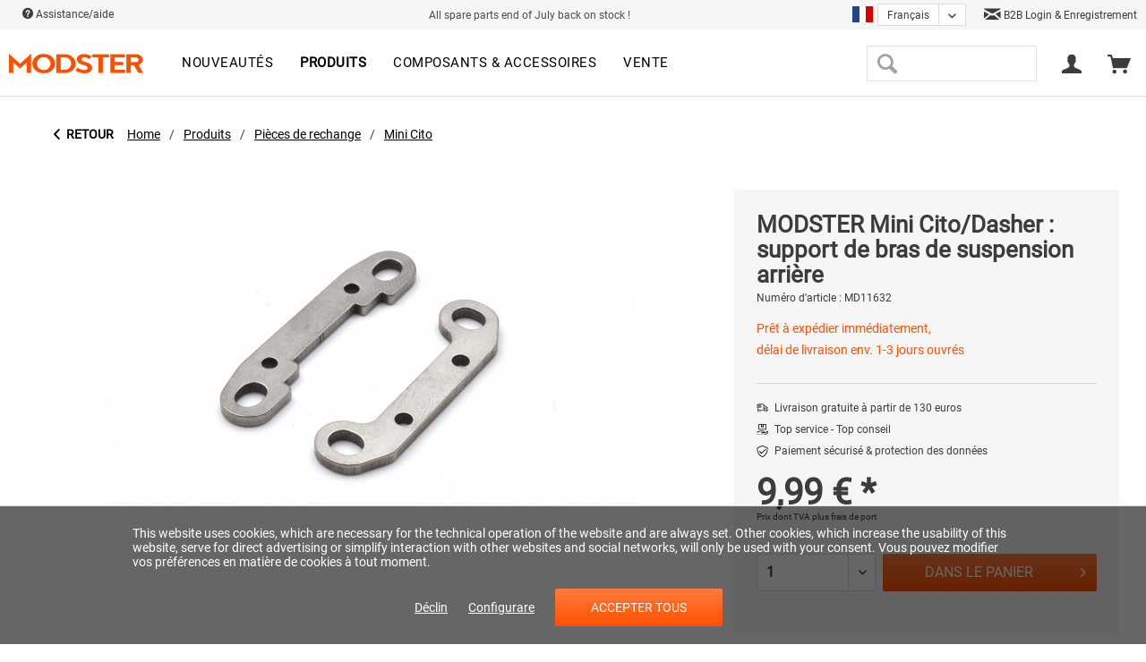

--- FILE ---
content_type: text/html; charset=UTF-8
request_url: https://modster.de/fr/produits/pieces-de-rechange/mini-cito/3914/modster-mini-cito/dasher-support-de-bras-de-suspension-arriere
body_size: 26931
content:
<!DOCTYPE html>
<html class="no-js" lang="fr-FR" itemscope="itemscope" itemtype="http://schema.org/WebPage">
<head>
<meta charset="utf-8"><script>window.dataLayer = window.dataLayer || [];</script><script>window.dataLayer.push({"ecommerce":{"detail":{"actionField":{"list":"Mini Cito"},"products":[{"name":"MODSTER Mini Cito\/Dasher : support de bras de suspension arri\u00e8re","id":"MD11632","price":"9.99","brand":"MODSTER","category":"Mini Cito","variant":""}]},"currencyCode":"EUR"},"google_tag_params":{"ecomm_pagetype":"product","ecomm_prodid":"MD11632"}});</script>
<script>
var googleTag = function(w,d,s,l,i){w[l]=w[l]||[];w[l].push({'gtm.start':new Date().getTime(),event:'gtm.js'});var f=d.getElementsByTagName(s)[0],j=d.createElement(s),dl=l!='dataLayer'?'&l='+l:'';j.async=true;j.src='https://www.googletagmanager.com/gtm.js?id='+i+dl+'';f.parentNode.insertBefore(j,f);};
</script>
<link rel="alternate" hreflang="de-AT" href="https://modster.at/fr/produits/pieces-de-rechange/mini-cito/3914/modster-mini-cito/dasher-support-de-bras-de-suspension-arriere" />
<link rel="alternate" hreflang="de-DE" href="https://modster.de/fr/produits/pieces-de-rechange/mini-cito/3914/modster-mini-cito/dasher-support-de-bras-de-suspension-arriere" />
<link rel="alternate" hreflang="en-GB" href="https://modster.at/en/fr/produits/pieces-de-rechange/mini-cito/3914/modster-mini-cito/dasher-support-de-bras-de-suspension-arriere" />
<link rel="alternate" hreflang="en-GB" href="https://modster.de/en/fr/produits/pieces-de-rechange/mini-cito/3914/modster-mini-cito/dasher-support-de-bras-de-suspension-arriere" />
<link rel="alternate" hreflang="fr-FR" href="https://modster.at/fr/fr/produits/pieces-de-rechange/mini-cito/3914/modster-mini-cito/dasher-support-de-bras-de-suspension-arriere" />
<link rel="alternate" hreflang="it-IT" href="https://modster.at/it/fr/produits/pieces-de-rechange/mini-cito/3914/modster-mini-cito/dasher-support-de-bras-de-suspension-arriere" />
<link rel="alternate" hreflang="it-IT" href="https://modster.de/it/fr/produits/pieces-de-rechange/mini-cito/3914/modster-mini-cito/dasher-support-de-bras-de-suspension-arriere" />
<meta name="author" content="" />
<meta name="robots" content="index, suivi" />
<meta name="revisit-after" content="15 jours" />
<meta name="keywords" content="" />
<meta name="description" content="" />
<meta property="og:type" content="product" />
<meta property="og:site_name" content="MODSTER" />
<meta property="og:url" content="https://modster.de/fr/produits/pieces-de-rechange/mini-cito/3914/modster-mini-cito/dasher-support-de-bras-de-suspension-arriere" />
<meta property="og:title" content="MODSTER Mini Cito/Dasher : support de bras de suspension arrière" />
<meta property="og:description" content="" />
<meta property="og:image" content="https://modster.de/media/image/54/e1/31/291503_MODSTER_Mini_CitoDasher_Querlenkerhalterung_hinten_MODSTER_4121440011306001319468.jpg" />
<meta property="product:brand" content="MODSTER" />
<meta property="product:price" content="9.00" />
<meta property="product:product_link" content="https://modster.de/fr/produits/pieces-de-rechange/mini-cito/3914/modster-mini-cito/dasher-support-de-bras-de-suspension-arriere" />
<meta name="twitter:card" content="product" />
<meta name="twitter:site" content="MODSTER" />
<meta name="twitter:title" content="MODSTER Mini Cito/Dasher : support de bras de suspension arrière" />
<meta name="twitter:description" content="" />
<meta name="twitter:image" content="https://modster.de/media/image/54/e1/31/291503_MODSTER_Mini_CitoDasher_Querlenkerhalterung_hinten_MODSTER_4121440011306001319468.jpg" />
<meta itemprop="copyrightHolder" content="MODSTER" />
<meta itemprop="copyrightYear" content="2014" />
<meta itemprop="isFamilyFriendly" content="True" />
<meta itemprop="image" content="https://modster.de/media/image/1f/88/8f/Modster-Logo-orange.png" />
<meta name="viewport" content="width=device-width, initial-scale=1.0">
<meta name="mobile-web-app-capable" content="yes">
<meta name="apple-mobile-web-app-title" content="MODSTER">
<meta name="apple-mobile-web-app-capable" content="yes">
<meta name="apple-mobile-web-app-status-bar-style" content="default">
<link rel="alternate" hreflang="de-DE" href="https://modster.de/produkte/ersatzteile/mini-cito/3914/modster-mini-cito/dasher-querlenkerhalterung-hinten" />
<link rel="alternate" hreflang="en-GB" href="https://modster.de/en/products/spare-parts/mini-cito/3914/modster-mini-cito/dasher-rear-wishbone-bracket" />
<link rel="alternate" hreflang="fr-FR" href="https://modster.de/fr/produits/pieces-de-rechange/mini-cito/3914/modster-mini-cito/dasher-support-de-bras-de-suspension-arriere" />
<link rel="alternate" hreflang="it-IT" href="https://modster.de/it/prodotti/parti-di-ricambio/mini-cito/3914/modster-mini-cito/dasher-supporto-braccio-trasversale-posteriore" />
<script type="text/javascript" src="https://cdn.epoq.de/flow/modster-de.js"></script>
<meta name="google-site-verification" content="hHzisss_vA2IxOWRZe-NQFEYXcK7KVRGs4gmDUtinB8" />
<link rel="apple-touch-icon-precomposed" href="https://modster.de/media/image/69/b6/90/Touch-Icon.png">
<link rel="shortcut icon" href="https://modster.de/media/image/63/54/8c/favicon.png">
<meta name="msapplication-navbutton-color" content="#ff5100" />
<meta name="application-name" content="MODSTER" />
<meta name="msapplication-starturl" content="https://modster.de/fr/" />
<meta name="msapplication-window" content="width=1024;height=768" />
<meta name="msapplication-TileImage" content="https://modster.de/media/image/09/e5/3f/Windows-Push-Icon.png">
<meta name="msapplication-TileColor" content="#ff5100">
<meta name="theme-color" content="#ff5100" />
<link rel="canonical" href="https://modster.de/fr/produits/pieces-de-rechange/mini-cito/3914/modster-mini-cito/dasher-support-de-bras-de-suspension-arriere" />
<title itemprop="name">MODSTER Mini Cito/Dasher : support de bras de suspension arrière | Mini Cito | Pièces de rechange | Produits | MODSTER</title>
<link href="/web/cache/1747654896_4cad82ee983361fb455dce34dd45b36b.css" media="all" rel="stylesheet" type="text/css" />
<style>
.street-number {
display: flex;
width: 70%;
}
.street-number-register {
display: flex;
}
.address--number {
margin-left: 2%;
}
@media (max-width: 768px)
{
.street-number {
display: inline;
}
.street-number-register {
display: inline;
}
.address--number {
margin-left: 0%;
}
.address--zip-city {
display: grid;
width: 100%;
}
.field-strech{
width: 100% !important;
}
}
</style>
</head>
<body class="is--ctl-detail is--act-index" ><!-- WbmTagManager (noscript) -->
<noscript><iframe src="https://www.googletagmanager.com/ns.html?id=GTM-KHRWDC5"
            height="0" width="0" style="display:none;visibility:hidden"></iframe></noscript>
<!-- End WbmTagManager (noscript) -->
<div data-paypalUnifiedMetaDataContainer="true" data-paypalUnifiedRestoreOrderNumberUrl="https://modster.de/fr/widgets/PaypalUnifiedOrderNumber/restoreOrderNumber" class="is--hidden">
</div>
<div class="page-wrap">
<noscript class="noscript-main">
<div class="alert is--warning">
<div class="alert--icon">
<i class="icon--element icon--warning"></i>
</div>
<div class="alert--content">
Pour profiter de toutes les fonctionnalités de MODSTER, nous vous conseillons d'activer Javascript dans votre navigateur.
</div>
</div>
</noscript>
<header class="header-main">
<div class="top-bar">
<div class="container block-group">
<nav class="top-bar--navigation block" role="menubar">
<a href="/fr/faq" class="navigation--entry">
<i class="icon--service"></i> Assistance/aide
<ul class="service--list is--rounded" role="menu">
<li class="service--entry" role="menuitem">
<a class="service--link" href="javascript:openCookieConsentManager()" title="Paramètres des cookies" >
Paramètres des cookies
</a>
</li>
<li class="service--entry" role="menuitem">
<a class="service--link" href="https://modster.de/fr/faq" title="FAQ" >
FAQ
</a>
</li>
<li class="service--entry" role="menuitem">
<a class="service--link" href="https://modster.de/fr/trouver-un-magasin/" title="Trouver un magasin" target="_parent">
Trouver un magasin
</a>
</li>
<li class="service--entry" role="menuitem">
<a class="service--link" href="https://modster.de/fr/a-propos-de-nous" title="À propos de nous" >
À propos de nous
</a>
</li>
<li class="service--entry" role="menuitem">
<a class="service--link" href="https://modster.de/fr/expedition-et-conditions-de-paiement" title="Expédition et conditions de paiement" target="_parent">
Expédition et conditions de paiement
</a>
</li>
<li class="service--entry" role="menuitem">
<a class="service--link" href="https://modster.de/fr/information-sur-le-droit-de-retractation" title="Information sur le droit de rétractation" >
Information sur le droit de rétractation
</a>
</li>
<li class="service--entry" role="menuitem">
<a class="service--link" href="https://modster.de/fr/politique-de-confidentialite" title="Politique de confidentialité" >
Politique de confidentialité
</a>
</li>
<li class="service--entry" role="menuitem">
<a class="service--link" href="https://modster.de/fr/kontaktformular" title="Contact" target="_self">
Contact
</a>
</li>
<li class="service--entry" role="menuitem">
<a class="service--link" href="https://modster.de/fr/agb" title="AGB" >
AGB
</a>
</li>
<li class="service--entry" role="menuitem">
<a class="service--link" href="https://modster.de/fr/mentions-legales" title="Mentions légales" >
Mentions légales
</a>
</li>
</ul>
</a>
</nav>
<div class="top-bar-free--shipping">
All spare parts end of July back on stock !
</div>
<div class="top-bar--language-switch">



            <div class="xgx-language-flag language--flag fr_FR">MODSTER_DE_FR</div>
    
            
                            <form method="post" class="language--form xgx-language-form">
                    
                        <div class="field--select">
                            
                                <div class="select-field xgx-language-select">
                                    <select name="__shop" class="language--select" data-auto-submit="true">
                                                                                    <option value="8" >
                                                                                                    Deutsch
                                                                                            </option>
                                                                                    <option value="10" >
                                                                                                    English
                                                                                            </option>
                                                                                    <option value="13" selected="selected">
                                                                                                    Français
                                                                                            </option>
                                                                                    <option value="14" >
                                                                                                    Italiano
                                                                                            </option>
                                                                            </select>
                                </div>
                            
                            <input type="hidden" name="__redirect" value="1">
                            
                        </div>
                    
                </form>
                    
    

</div>
<div class="top-bar--trusted-icons">
<a href="https://modster.de/fr/forms/index/sFid/24"> <i class="icon--mail"></i> B2B Login & Enregistrement </a>
</div>
</div>
</div>
<div class="container header--navigation">
<div class="logo-main block-group" role="banner">
<div class="logo--shop block">
<a class="logo--link" href="https://modster.de/fr/" title="MODSTER - Retour à l&#039;accueil">
<picture>
<source srcset="https://modster.de/media/image/1f/88/8f/Modster-Logo-orange.png" media="(min-width: 78.75em)">
<source srcset="https://modster.de/media/image/1f/88/8f/Modster-Logo-orange.png" media="(min-width: 64em)">
<source srcset="https://modster.de/media/image/1f/88/8f/Modster-Logo-orange.png" media="(min-width: 48em)">
<img srcset="https://modster.de/media/image/1f/88/8f/Modster-Logo-orange.png" alt="MODSTER - Retour à l&#039;accueil" />
</picture>
</a>
</div>
</div>
<nav class="navigation-main">
<div class="container" data-menu-scroller="true" data-listSelector=".navigation--list.container" data-viewPortSelector=".navigation--list-wrapper">
<div class="navigation--list-wrapper">
<ul class="navigation--list container" role="menubar" itemscope="itemscope" itemtype="https://schema.org/SiteNavigationElement">
<li class="navigation--entry is--home" role="menuitem"></li><li class="navigation--entry" role="menuitem"><a class="navigation--link" href="https://modster.de/fr/nouveautes/" title="Nouveautés" aria-label="Nouveautés" itemprop="url"><span itemprop="name">Nouveautés</span></a></li><li class="navigation--entry is--active" role="menuitem"><a class="navigation--link is--active" href="https://modster.de/fr/produits/" title="Produits" aria-label="Produits" itemprop="url"><span itemprop="name">Produits</span></a></li><li class="navigation--entry" role="menuitem"><a class="navigation--link" href="https://modster.de/fr/composants-accessoires/" title="Composants & accessoires" aria-label="Composants & accessoires" itemprop="url"><span itemprop="name">Composants & accessoires</span></a></li><li class="navigation--entry" role="menuitem"><a class="navigation--link" href="https://modster.de/fr/vente/" title="Vente" aria-label="Vente" itemprop="url"><span itemprop="name">Vente</span></a></li>            </ul>
</div>
</div>
</nav>
<nav class="shop--navigation block-group">
<ul class="navigation--list block-group" role="menubar">
<li class="navigation--entry entry--menu-left" role="menuitem">
<a class="entry--link entry--trigger btn is--icon-left" href="#offcanvas--left" data-offcanvas="true" data-offCanvasSelector=".sidebar-main" aria-label="Menu">
<i class="icon--menu"></i> Menu
</a>
</li>
<li class="navigation--entry entry--search" role="menuitem" data-search="true" aria-haspopup="true" data-minLength="3">
<a class="entry--link entry--trigger" href="#show-hide--search" title="Afficher / fermer la recherche">
<i class="icon--search"></i>
<span class="search--display">Recherche</span>
</a>
<form action="/fr/search" method="get" class="main-search--form">
<input type="search" name="sSearch" class="main-search--field" autocomplete="off" autocapitalize="off" maxlength="30" />
<button type="submit" class="main-search--button" aria-label="Recherche">
<i class="icon--search"></i>
<span class="main-search--text">Recherche</span>
</button>
<div class="form--ajax-loader">&nbsp;</div>
</form>
<div class="main-search--results"></div>
</li>




    <li class="navigation--entry entry--account"
        role="menuitem"
        data-offcanvas="true"
        data-offCanvasSelector=".account--dropdown-navigation">
        
            <a href="https://modster.de/fr/account"
               title="Mon compte"
               class="entry--link account--link">
                <i class="icon--account"></i>
                                    <span class="account--display">
                        
                    </span>
                            </a>
        

            </li>




    <li class="navigation--entry entry--cart" role="menuitem">
        
        <a class="cart--link" href="https://modster.de/fr/checkout/cart" title="Panier">
            <span class="cart--display">
                                    Panier
                            </span>

            <span class="badge is--primary is--minimal cart--quantity is--hidden">0</span>

            <i class="icon--basket"></i>


        </a>
        <div class="ajax-loader">&nbsp;</div>
    </li>




</ul>
</nav>
<div class="container--ajax-cart" data-collapse-cart="true" data-displayMode="offcanvas"></div>
</div>
<div class="advanced-menu" data-advanced-menu="true" data-hoverDelay="250">
<div class="menu--container">
<div class="button-container">
<a href="https://modster.de/fr/nouveautes/" class="button--category" aria-label="Accéder à la catégorie Nouveautés" title="Accéder à la catégorie Nouveautés">
<i class="icon--arrow-right"></i>
Accéder à la catégorie Nouveautés
</a>
<span class="button--close">
<i class="icon--cross"></i>
</span>
</div>
</div>
<div class="menu--container">
<div class="button-container">
<a href="https://modster.de/fr/produits/" class="button--category" aria-label="Accéder à la catégorie Produits" title="Accéder à la catégorie Produits">
<i class="icon--arrow-right"></i>
Accéder à la catégorie Produits
</a>
<span class="button--close">
<i class="icon--cross"></i>
</span>
</div>
<div class="content--wrapper has--content">
<div class="custom-mega-menu">
<div class="custom-mega-menu-row">
<div class="custom-mega-menu-box ">
<div class="custom-mega-menu-image">
<div class="image-container">
<a href="https://modster.de/fr/autos/" title="Voitures" class="product--image">
<span class="image--element">
<span class="image--media">
<img srcset="https://modster.de/media/image/0c/d9/a3/MODSTERCitoNeuNavi.jpg" alt="Voitures">
</span>
</span>
</a>
</div>
<a class="category-link" href="https://modster.de/fr/autos/" title="Voitures">Tout afficher</a>
</div>
<div class="custom-mega-menu-content">
<div class="category-titel-mega-menu">
<a href="https://modster.de/fr/autos/" title="Voitures">Voitures</a>
</div>
<ul class="custom-mega-menu-productlist">
<li>
<a href="/fr/neuheiten/4130/modster-xero-elektro-brushless-monster-truck-4wd-1-7-rtr?c=120" title="Xero">
Xero
</a>
</li>
<li>
<a href="/fr/detail/index/sArticle/4220/number/MD11933" title="Mini Xero">
Mini Xero
</a>
</li>
<li>
<a href="/fr/MODSTER-Evolution-X" title="Evolution X">
Evolution X
</a>
</li>
<li>
<a href="/fr/neuheiten/2174/modster-evolution-brushed-monster-truck-1/10-rtr-4wd" title="Evolution">
Evolution
</a>
</li>
<li>
<a href="/fr/modster-xgt" title="XGT">
XGT
</a>
</li>
<li>
<a href="/fr/produkte/autos/3674/modster-xc-maximum-brushless-monster-truck-1/8-rtr-4wd?c=122" title="XC Maximum">
XC Maximum
</a>
</li>
<li>
<a href="/fr/modster-dune-racer-pro" title="Dune Racer Pro">
Dune Racer Pro
</a>
</li>
<li>
<a href="/fr/neuheiten/2167/modster-dasher-v2-elektro-brushless-monster-truck-4wd-1-8-rtr" title="Dasher">
Dasher
</a>
</li>
<li>
<a href="/fr/detail/index/sArticle/3677" title="Mini Dasher">
Mini Dasher
</a>
</li>
<li>
<a href="/fr/neuheiten/2163/modster-cito-elektro-brushless-buggy-4wd-1-8-rtr" title="Cito">
Cito
</a>
</li>
<li>
<a href="/fr/neuheiten/3466/modster-mini-cito-elektro-brushed-buggy-4wd-1-14-rtr?c=122" title="Mini Cito">
Mini Cito
</a>
</li>
<li>
<a href="/fr/neuheiten/2448/modster-predator-elektro-brushed-crawler-4wd-1-10-rtr" title="Predator">
Predator
</a>
</li>
<li>
<a href="/fr/neuheiten/2176/modster-rookie-elektro-brushed-buggy-4wd-1-18-rtr" title="Rookie">
Rookie
</a>
</li>
<li>
<a href="/fr/neuheiten/2178/modster-desert-rookie-elektro-brushed-buggy-4wd-1-18-rtr" title="Desert Rookie">
Desert Rookie
</a>
</li>
<li>
<a href="/fr/detail/index/sArticle/4216" title="XCross">
XCross
</a>
</li>
<li>
<a href="/fr/detail/index/sArticle/4131" title="Sport Racer">
Sport Racer
</a>
</li>
<li>
<a href="/fr/detail/index/sArticle/4266/number/MD11979" title="Sport Drifter">
Sport Drifter
</a>
</li>
</ul>
</div>
</div>
<div class="custom-mega-menu-box ">
<div class="custom-mega-menu-image">
<div class="image-container">
<a href="https://modster.de/fr/flugmodelle/" title="Aéromodèles" class="product--image">
<span class="image--element">
<span class="image--media">
<img srcset="https://modster.de/media/image/0a/85/d7/flugmodell_MODSTERTrip.jpg" alt="Aéromodèles">
</span>
</span>
</a>
</div>
<a class="category-link" href="https://modster.de/fr/flugmodelle/" title="Aéromodèles">Tout afficher</a>
</div>
<div class="custom-mega-menu-content">
<div class="category-titel-mega-menu">
<a href="https://modster.de/fr/flugmodelle/" title="Aéromodèles">Aéromodèles</a>
</div>
<ul class="custom-mega-menu-productlist">
<li>
<a href="/fr/search?sSearch=easy+trainer" title="Easy Trainer Modèles">
Easy Trainer Modèles
</a>
</li>
<li>
<a href="/fr/search?sSearch=mdx" title="MDX Modèles">
MDX Modèles
</a>
</li>
<li>
<a href="/fr/search?sSearch=Discus" title="Discus DLG Modèles">
Discus DLG Modèles
</a>
</li>
<li>
<a href="/fr/neuheiten/2165/modster-asw28-v2-2600mm-elektromotor-segelflugmodell-artf" title="ASW28">
ASW28
</a>
</li>
<li>
<a href="/fr/search?sSearch=phoenix" title="Phoenix 2000-2400">
Phoenix 2000-2400
</a>
</li>
<li>
<a href="/fr/search?sSearch=arrows" title="Arrows Modèles">
Arrows Modèles
</a>
</li>
<li>
<a href="/fr/produkte/flugmodelle/3670/modster-trip-1800mm-elektromotor-segelflugmodell-pup" title="Trip">
Trip
</a>
</li>
<li>
<a href="/fr/produkte/flugmodelle/3672/modster-flash-xl-2100mm-elektromotor-segelflugmodell-im-hotliner-style-pup?c=121" title="Flash XL">
Flash XL
</a>
</li>
<li>
<a href="/fr/neuheiten/2464/modster-flash-1500mm-elektromotor-segelflugmodell-im-hotliner-style-pup?c=121" title="Flash">
Flash
</a>
</li>
<li>
<a href="/fr/produkte/flugmodelle/3671/modster-streamglider-v2-1200mm-impeller-segelflugmodell-pup?c=121" title="Streamglider">
Streamglider
</a>
</li>
<li>
<a href="/fr/neuheiten/2191/modster-sport-cub-s2-rtf-500mm-inkl.-6-achs-fluglagenstabilisierung?c=121" title="Sport Cub">
Sport Cub
</a>
</li>
<li>
<a href="/fr/neuheiten/2462/modster-focke-wulf-fw190-pnp-1200mm-elektromotor-warbird" title="Focke Wulf">
Focke Wulf
</a>
</li>
</ul>
</div>
</div>
<div class="custom-mega-menu-box ">
<div class="custom-mega-menu-image">
<div class="image-container">
<a href="https://modster.de/fr/drohnen/" title="Drones" class="product--image">
<span class="image--element">
<span class="image--media">
<img srcset="https://modster.de/media/image/5b/4d/e6/drohnen.jpg" alt="Drones">
</span>
</span>
</a>
</div>
<a class="category-link" href="https://modster.de/fr/drohnen/" title="Drones">Tout afficher</a>
</div>
<div class="custom-mega-menu-content">
<div class="category-titel-mega-menu">
<a href="https://modster.de/fr/drohnen/" title="Drones">Drones</a>
</div>
<ul class="custom-mega-menu-productlist">
<li>
<a href="/fr/detail/index/sArticle/4201/number/MD11914" title="Blizzard GPS">
Blizzard GPS
</a>
</li>
<li>
<a href="/fr/neuheiten/2190/modster-fold-4k-fpv-drohne-4k-kamera-rtf" title="Fold 4k">
Fold 4k
</a>
</li>
<li>
<a href="/fr/drohnen/2323/modster-fold-4k-fly-n-more-combo" title="Fold 4k inkl. Upgrade Set">
Fold 4k inkl. Upgrade Set
</a>
</li>
<li>
<a href="/fr/detail/index/sArticle/3798" title="Breezy">
Breezy
</a>
</li>
<li>
<a href="/fr/detail/index/sArticle/3784" title="Mini Blizzard Pro">
Mini Blizzard Pro
</a>
</li>
</ul>
</div>
</div>
<div class="custom-mega-menu-box ">
<div class="custom-mega-menu-image">
<div class="image-container">
<a href="https://modster.de/fr/heli/" title="Hélicoptère" class="product--image">
<span class="image--element">
<span class="image--media">
<img srcset="https://modster.de/media/image/0d/99/a7/heli_klein.png" alt="Hélicoptère">
</span>
</span>
</a>
</div>
<a class="category-link" href="https://modster.de/fr/heli/" title="Hélicoptère">Tout afficher</a>
</div>
<div class="custom-mega-menu-content">
<div class="category-titel-mega-menu">
<a href="https://modster.de/fr/heli/" title="Hélicoptère">Hélicoptère</a>
</div>
<ul class="custom-mega-menu-productlist">
<li>
<a href="/fr/produkte/air/3669/modster-bo-105-flybarless-elektro-hubschrauber-rtf" title="BO-105">
BO-105
</a>
</li>
<li>
<a href="/fr/detail/index/sArticle/3793" title="BO-105 Limited Edition">
BO-105 Limited Edition
</a>
</li>
<li>
<a href="/fr/detail/index/sArticle/3955/sCategory/120" title="EC-135 Police Autrichienne">
EC-135 Police Autrichienne
</a>
</li>
<li>
<a href="/fr/detail/index/sArticle/3954/sCategory/120" title="EC-135 ÖAMTC">
EC-135 ÖAMTC
</a>
</li>
<li>
<a href="/fr/produkte/heli/4265/modster-ec-135-oeamtc-scale-rc-brushless-hubschrauber-elektro-rtf-massstab-1/30" title="EC-135 ÖAMTC 1:30">
EC-135 ÖAMTC 1:30
</a>
</li>
<li>
<a href="/fr/produkte/air/3467/modster-helix-150-flybarless-elektro-hubschrauber-1s-rtf?c=123" title="HeliX 150">
HeliX 150
</a>
</li>
</ul>
</div>
</div>
</div>
<div class="custom-mega-menu-row">
<div class="custom-mega-menu-box ">
<div class="custom-mega-menu-image">
<div class="image-container">
<a href="https://modster.de/fr/boote/" title="Bateaux" class="product--image">
<span class="image--element">
<span class="image--media">
<img srcset="https://modster.de/media/image/a0/fc/6d/boote.png" alt="Bateaux">
</span>
</span>
</a>
</div>
<a class="category-link" href="https://modster.de/fr/boote/" title="Bateaux">Tout afficher</a>
</div>
<div class="custom-mega-menu-content">
<div class="category-titel-mega-menu">
<a href="https://modster.de/fr/boote/" title="Bateaux">Bateaux</a>
</div>
<ul class="custom-mega-menu-productlist">
<li>
<a href="/fr/neuheiten/2181/modster-vector-30-elektro-brushed-rennboot-2s-rtr?c=124" title="Vector SR30">
Vector SR30
</a>
</li>
<li>
<a href="/fr/neuheiten/2465/modster-vector-sr48-elektro-brushless-rennboot-3s-rtr" title="Vector SR48 brushless">
Vector SR48 brushless
</a>
</li>
<li>
<a href="/fr/neuheiten/2466/modster-vector-sr48-elektro-brushed-rennboot-2s-rtr?c=124" title="Vector SR48 brushed">
Vector SR48 brushed
</a>
</li>
<li>
<a href="/fr/neuheiten/2193/modster-vector-sr65-elektro-brushless-rennboot-3s-rtr?c=124" title="Vector SR65">
Vector SR65
</a>
</li>
<li>
<a href="/fr/detail/index/sArticle/3763/sCategory/124" title="Vector SR80">
Vector SR80
</a>
</li>
<li>
<a href="/fr/neuheiten/2450/modster-compass-rg65-class-segelyacht-rtr?c=124" title="Compass RG65">
Compass RG65
</a>
</li>
<li>
<a href="/fr/neuheiten/3772/modster-sr100-hurricane-segelschiff-rtr?c=124" title="SR100 Hurricane">
SR100 Hurricane
</a>
</li>
</ul>
</div>
</div>
<div class="custom-mega-menu-box is--last">
<div class="custom-mega-menu-image">
<div class="image-container">
<a href="https://modster.de/fr/ersatzteile/" title="Pièces de rechange" class="product--image">
<span class="image--element">
<span class="image--media">
<img srcset="https://modster.de/media/image/e9/e8/2e/283227_Elektromotor_MODSTER_MPA_6332_195KV_MODSTER_M_283227289797.jpg" alt="Pièces de rechange">
</span>
</span>
</a>
</div>
<a class="category-link" href="https://modster.de/fr/ersatzteile/" title="Pièces de rechange">Tout afficher</a>
</div>
<div class="custom-mega-menu-content">
<div class="category-titel-mega-menu">
<a href="https://modster.de/fr/ersatzteile/" title="Pièces de rechange">Pièces de rechange</a>
</div>
<ul class="custom-mega-menu-productlist">
<li>
<a href="/fr/produkte/ersatzteile/mini-blizzard/" title="Mini Blizzard">
Mini Blizzard
</a>
</li>
<li>
<a href="/fr/produkte/ersatzteile/evolution-v2v3v4/" title="Evolution V2/V3/V4">
Evolution V2/V3/V4
</a>
</li>
<li>
<a href="/fr/produkte/ersatzteile/predator/" title="Predator">
Predator
</a>
</li>
<li>
<a href="/fr/produkte/ersatzteile/trembler/" title="Trembler">
Trembler
</a>
</li>
<li>
<a href="/fr/produkte/ersatzteile/dune-racertruggy/" title="Dune Racer/Truggy">
Dune Racer/Truggy
</a>
</li>
<li>
<a href="/fr/produkte/ersatzteile/citodasher/" title="Cito/Dasher">
Cito/Dasher
</a>
</li>
<li>
<a href="/fr/produkte/ersatzteile/mini-cito/" title="Mini Cito">
Mini Cito
</a>
</li>
<li>
<a href="/fr/produkte/ersatzteile/rookie/" title="Rookie">
Rookie
</a>
</li>
<li>
<a href="/fr/produkte/ersatzteile/helix-150/" title="HeliX 150">
HeliX 150
</a>
</li>
<li>
<a href="/fr/produkte/ersatzteile/diverse/" title="Diverse">
Diverse
</a>
</li>
</ul>
</div>
</div>
<div class="custom-mega-menu-box is--only--link">
<a href="https://modster.de/fr/produits/" title="Produits">Afficher tous les produits</a>
</div>
</div>
</div>
</div>
</div>
<div class="menu--container">
<div class="button-container">
<a href="https://modster.de/fr/composants-accessoires/" class="button--category" aria-label="Accéder à la catégorie Composants &amp; accessoires" title="Accéder à la catégorie Composants &amp; accessoires">
<i class="icon--arrow-right"></i>
Accéder à la catégorie Composants & accessoires
</a>
<span class="button--close">
<i class="icon--cross"></i>
</span>
</div>
<div class="content--wrapper has--content">
<div class="custom-mega-menu">
<div class="custom-mega-menu-row">
<div class="custom-mega-menu-box ">
<div class="custom-mega-menu-image">
<div class="image-container">
<a href="https://modster.de/fr/composants-accessoires/lipo/" title="LiPo" class="product--image">
<span class="image--element">
<span class="image--media">
<img srcset="https://modster.de/media/image/da/33/4a/md_lipo.jpg" alt="LiPo">
</span>
</span>
</a>
</div>
<a class="category-link" href="https://modster.de/fr/composants-accessoires/lipo/" title="LiPo">Tout afficher</a>
</div>
<div class="custom-mega-menu-content">
<div class="category-titel-mega-menu">
<a href="https://modster.de/fr/composants-accessoires/lipo/" title="LiPo">LiPo</a>
</div>
</div>
</div>
<div class="custom-mega-menu-box ">
<div class="custom-mega-menu-image">
<div class="image-container">
<a href="https://modster.de/fr/composants-accessoires/technique-de-charge/" title="Technique de charge" class="product--image">
<span class="image--element">
<span class="image--media">
<img srcset="https://modster.de/media/image/34/a5/e8/md_lader.jpg" alt="Technique de charge">
</span>
</span>
</a>
</div>
<a class="category-link" href="https://modster.de/fr/composants-accessoires/technique-de-charge/" title="Technique de charge">Tout afficher</a>
</div>
<div class="custom-mega-menu-content">
<div class="category-titel-mega-menu">
<a href="https://modster.de/fr/composants-accessoires/technique-de-charge/" title="Technique de charge">Technique de charge</a>
</div>
</div>
</div>
<div class="custom-mega-menu-box ">
<div class="custom-mega-menu-image">
<div class="image-container">
<a href="https://modster.de/fr/composants-accessoires/servos/" title="Servos" class="product--image">
<span class="image--element">
<span class="image--media">
<img srcset="https://modster.de/media/image/69/a3/73/md_servo.jpg" alt="Servos">
</span>
</span>
</a>
</div>
<a class="category-link" href="https://modster.de/fr/composants-accessoires/servos/" title="Servos">Tout afficher</a>
</div>
<div class="custom-mega-menu-content">
<div class="category-titel-mega-menu">
<a href="https://modster.de/fr/composants-accessoires/servos/" title="Servos">Servos</a>
</div>
</div>
</div>
<div class="custom-mega-menu-box ">
<div class="custom-mega-menu-image">
<div class="image-container">
<a href="https://modster.de/fr/composants-accessoires/securite-du-chargement/" title="Sécurité du chargement" class="product--image">
<span class="image--element">
<span class="image--media">
<img srcset="https://modster.de/media/image/34/c3/13/md_ladetech.jpg" alt="Sécurité du chargement">
</span>
</span>
</a>
</div>
<a class="category-link" href="https://modster.de/fr/composants-accessoires/securite-du-chargement/" title="Sécurité du chargement">Tout afficher</a>
</div>
<div class="custom-mega-menu-content">
<div class="category-titel-mega-menu">
<a href="https://modster.de/fr/composants-accessoires/securite-du-chargement/" title="Sécurité du chargement">Sécurité du chargement</a>
</div>
</div>
</div>
</div>
<div class="custom-mega-menu-row">
<div class="custom-mega-menu-box ">
<div class="custom-mega-menu-image">
<div class="image-container">
<a href="https://modster.de/fr/composants-accessoires/telecommandes/" title="Télécommandes" class="product--image">
<span class="image--element">
<span class="image--media">
<img srcset="https://modster.de/media/image/ee/83/c7/md_fernsteuerungen.jpg" alt="Télécommandes">
</span>
</span>
</a>
</div>
<a class="category-link" href="https://modster.de/fr/composants-accessoires/telecommandes/" title="Télécommandes">Tout afficher</a>
</div>
<div class="custom-mega-menu-content">
<div class="category-titel-mega-menu">
<a href="https://modster.de/fr/composants-accessoires/telecommandes/" title="Télécommandes">Télécommandes</a>
</div>
</div>
</div>
<div class="custom-mega-menu-box ">
<div class="custom-mega-menu-image">
<div class="image-container">
<a href="https://modster.de/fr/composants-accessoires/servicepacks/" title="Servicepacks" class="product--image">
<span class="image--element">
<span class="image--media">
<img srcset="https://modster.de/media/image/8f/c8/08/md_servicepack.jpg" alt="Servicepacks">
</span>
</span>
</a>
</div>
<a class="category-link" href="https://modster.de/fr/composants-accessoires/servicepacks/" title="Servicepacks">Tout afficher</a>
</div>
<div class="custom-mega-menu-content">
<div class="category-titel-mega-menu">
<a href="https://modster.de/fr/composants-accessoires/servicepacks/" title="Servicepacks">Servicepacks</a>
</div>
</div>
</div>
<div class="custom-mega-menu-box is--last">
<div class="custom-mega-menu-image">
<div class="image-container">
<a href="https://modster.de/fr/composants-accessoires/piles/" title="Piles" class="product--image">
<span class="image--element">
<span class="image--media">
<img srcset="https://modster.de/media/image/d6/3b/64/md_batterie.jpg" alt="Piles">
</span>
</span>
</a>
</div>
<a class="category-link" href="https://modster.de/fr/composants-accessoires/piles/" title="Piles">Tout afficher</a>
</div>
<div class="custom-mega-menu-content">
<div class="category-titel-mega-menu">
<a href="https://modster.de/fr/composants-accessoires/piles/" title="Piles">Piles</a>
</div>
</div>
</div>
<div class="custom-mega-menu-box is--only--link">
<a href="https://modster.de/fr/composants-accessoires/" title="Composants & accessoires">Afficher tous les produits</a>
</div>
</div>
</div>
</div>
</div>
<div class="menu--container">
<div class="button-container">
<a href="https://modster.de/fr/vente/" class="button--category" aria-label="Accéder à la catégorie Vente" title="Accéder à la catégorie Vente">
<i class="icon--arrow-right"></i>
Accéder à la catégorie Vente
</a>
<span class="button--close">
<i class="icon--cross"></i>
</span>
</div>
</div>
</div>
</header>
<section class="content-main container block-group">
<nav class="content--breadcrumb block">
<a href="https://modster.de/fr/produits/pieces-de-rechange/mini-cito/" class="breadcrumb--button breadcrumb--button-back breadcrumb--link">
<i class="icon--arrow-left"></i>
<span class="breadcrumb--title">Retour</span>
</a>
<ul class="breadcrumb--list" role="menu" itemscope itemtype="https://schema.org/BreadcrumbList">
<li role="menuitem" class="breadcrumb--entry xgx-breadcrumb-home" itemprop="itemListElement" itemscope itemtype="http://schema.org/ListItem">
<a href="https://modster.de/fr/" title="MODSTER - " class="breadcrumb--link" itemprop="item">
<span class="breadcrumb--title" itemprop="name">Home</span>
</a>
</li>
<li role="none" class="breadcrumb--separator xgx-first-separator">/</li>
<li role="menuitem" class="breadcrumb--entry" itemprop="itemListElement" itemscope itemtype="http://schema.org/ListItem">
<a class="breadcrumb--link" href="https://modster.de/fr/produits/" title="Produits" itemprop="item">
<link itemprop="url" href="https://modster.de/fr/produits/" />
<span class="breadcrumb--title" itemprop="name">Produits</span>
</a>
<meta itemprop="position" content="0" />
</li>
<li role="none" class="breadcrumb--separator">/</li>
<li role="menuitem" class="breadcrumb--entry" itemprop="itemListElement" itemscope itemtype="http://schema.org/ListItem">
<a class="breadcrumb--link" href="https://modster.de/fr/ersatzteile/" title="Pièces de rechange" itemprop="item">
<link itemprop="url" href="https://modster.de/fr/ersatzteile/" />
<span class="breadcrumb--title" itemprop="name">Pièces de rechange</span>
</a>
<meta itemprop="position" content="1" />
</li>
<li role="none" class="breadcrumb--separator">/</li>
<li role="menuitem" class="breadcrumb--entry is--active" itemprop="itemListElement" itemscope itemtype="http://schema.org/ListItem">
<a class="breadcrumb--link" href="https://modster.de/fr/produits/pieces-de-rechange/mini-cito/" title="Mini Cito" itemprop="item">
<link itemprop="url" href="https://modster.de/fr/produits/pieces-de-rechange/mini-cito/" />
<span class="breadcrumb--title" itemprop="name">Mini Cito</span>
</a>
<meta itemprop="position" content="2" />
</li>
</ul>
</nav>
<div class="content-main--inner ">
<div id='cookie-consent' class='off-canvas is--left block-transition' data-cookie-consent-manager='true'>
<div class='cookie-consent--header cookie-consent--close'>
Préférences en matière de cookies
<i class="icon--arrow-right"></i>
</div>
<div class='cookie-consent--description'>
Ce site web utilise des cookies, qui sont nécessaires au fonctionnement technique du site web et sont toujours configurés. D'autres cookies, qui augmentent le confort lors de l'utilisation de ce site web, sont utilisés pour la publicité directe ou pour faciliter l'interaction avec d'autres sites web et réseaux sociaux, ne sont définis qu'avec votre consentement.
</div>
<div class='cookie-consent--configuration'>
<div class='cookie-consent--configuration-header'>
<div class='cookie-consent--configuration-header-text'>Configuration</div>
</div>
<div class='cookie-consent--configuration-main'>
<div class='cookie-consent--group'>
<input type="hidden" class="cookie-consent--group-name" value="technical" />
<label class="cookie-consent--group-state cookie-consent--state-input cookie-consent--required">
<input type="checkbox" name="technical-state" class="cookie-consent--group-state-input" disabled="disabled" checked="checked"/>
<span class="cookie-consent--state-input-element"></span>
</label>
<div class='cookie-consent--group-title' data-collapse-panel='true' data-contentSiblingSelector=".cookie-consent--group-container">
<div class="cookie-consent--group-title-label cookie-consent--state-label">
Techniquement nécessaire
</div>
<span class="cookie-consent--group-arrow is-icon--right">
<i class="icon--arrow-right"></i>
</span>
</div>
<div class='cookie-consent--group-container'>
<div class='cookie-consent--group-description'>
Ces cookies sont nécessaires pour les fonctions de base de la boutique.
</div>
<div class='cookie-consent--cookies-container'>
<div class='cookie-consent--cookie'>
<input type="hidden" class="cookie-consent--cookie-name" value="allowCookie" />
<label class="cookie-consent--cookie-state cookie-consent--state-input cookie-consent--required">
<input type="checkbox" name="allowCookie-state" class="cookie-consent--cookie-state-input" disabled="disabled" checked="checked" />
<span class="cookie-consent--state-input-element"></span>
</label>
<div class='cookie--label cookie-consent--state-label'>
"Autoriser tous les cookies" Cookie
</div>
</div>
<div class='cookie-consent--cookie'>
<input type="hidden" class="cookie-consent--cookie-name" value="cookieDeclined" />
<label class="cookie-consent--cookie-state cookie-consent--state-input cookie-consent--required">
<input type="checkbox" name="cookieDeclined-state" class="cookie-consent--cookie-state-input" disabled="disabled" checked="checked" />
<span class="cookie-consent--state-input-element"></span>
</label>
<div class='cookie--label cookie-consent--state-label'>
"Refuser tous les cookies" Cookie
</div>
</div>
<div class='cookie-consent--cookie'>
<input type="hidden" class="cookie-consent--cookie-name" value="AdvancedCartBasketToken" />
<label class="cookie-consent--cookie-state cookie-consent--state-input cookie-consent--required">
<input type="checkbox" name="AdvancedCartBasketToken-state" class="cookie-consent--cookie-state-input" disabled="disabled" checked="checked" />
<span class="cookie-consent--state-input-element"></span>
</label>
<div class='cookie--label cookie-consent--state-label'>
Advanced Cart
</div>
</div>
<div class='cookie-consent--cookie'>
<input type="hidden" class="cookie-consent--cookie-name" value="shop" />
<label class="cookie-consent--cookie-state cookie-consent--state-input cookie-consent--required">
<input type="checkbox" name="shop-state" class="cookie-consent--cookie-state-input" disabled="disabled" checked="checked" />
<span class="cookie-consent--state-input-element"></span>
</label>
<div class='cookie--label cookie-consent--state-label'>
Boutique sélectionnée
</div>
</div>
<div class='cookie-consent--cookie'>
<input type="hidden" class="cookie-consent--cookie-name" value="csrf_token" />
<label class="cookie-consent--cookie-state cookie-consent--state-input cookie-consent--required">
<input type="checkbox" name="csrf_token-state" class="cookie-consent--cookie-state-input" disabled="disabled" checked="checked" />
<span class="cookie-consent--state-input-element"></span>
</label>
<div class='cookie--label cookie-consent--state-label'>
CSRF token
</div>
</div>
<div class='cookie-consent--cookie'>
<input type="hidden" class="cookie-consent--cookie-name" value="currency" />
<label class="cookie-consent--cookie-state cookie-consent--state-input cookie-consent--required">
<input type="checkbox" name="currency-state" class="cookie-consent--cookie-state-input" disabled="disabled" checked="checked" />
<span class="cookie-consent--state-input-element"></span>
</label>
<div class='cookie--label cookie-consent--state-label'>
Changement de monnaie
</div>
</div>
<div class='cookie-consent--cookie'>
<input type="hidden" class="cookie-consent--cookie-name" value="nocache" />
<label class="cookie-consent--cookie-state cookie-consent--state-input cookie-consent--required">
<input type="checkbox" name="nocache-state" class="cookie-consent--cookie-state-input" disabled="disabled" checked="checked" />
<span class="cookie-consent--state-input-element"></span>
</label>
<div class='cookie--label cookie-consent--state-label'>
Mise en cache spécifique au client
</div>
</div>
<div class='cookie-consent--cookie'>
<input type="hidden" class="cookie-consent--cookie-name" value="paypal-cookies" />
<label class="cookie-consent--cookie-state cookie-consent--state-input cookie-consent--required">
<input type="checkbox" name="paypal-cookies-state" class="cookie-consent--cookie-state-input" disabled="disabled" checked="checked" />
<span class="cookie-consent--state-input-element"></span>
</label>
<div class='cookie--label cookie-consent--state-label'>
Paiements PayPal
</div>
</div>
<div class='cookie-consent--cookie'>
<input type="hidden" class="cookie-consent--cookie-name" value="x-cache-context-hash" />
<label class="cookie-consent--cookie-state cookie-consent--state-input cookie-consent--required">
<input type="checkbox" name="x-cache-context-hash-state" class="cookie-consent--cookie-state-input" disabled="disabled" checked="checked" />
<span class="cookie-consent--state-input-element"></span>
</label>
<div class='cookie--label cookie-consent--state-label'>
Prix individuels
</div>
</div>
<div class='cookie-consent--cookie'>
<input type="hidden" class="cookie-consent--cookie-name" value="cookiePreferences" />
<label class="cookie-consent--cookie-state cookie-consent--state-input cookie-consent--required">
<input type="checkbox" name="cookiePreferences-state" class="cookie-consent--cookie-state-input" disabled="disabled" checked="checked" />
<span class="cookie-consent--state-input-element"></span>
</label>
<div class='cookie--label cookie-consent--state-label'>
Préférences en matière de cookies
</div>
</div>
<div class='cookie-consent--cookie'>
<input type="hidden" class="cookie-consent--cookie-name" value="session" />
<label class="cookie-consent--cookie-state cookie-consent--state-input cookie-consent--required">
<input type="checkbox" name="session-state" class="cookie-consent--cookie-state-input" disabled="disabled" checked="checked" />
<span class="cookie-consent--state-input-element"></span>
</label>
<div class='cookie--label cookie-consent--state-label'>
Session
</div>
</div>
</div>
</div>
</div>
<div class='cookie-consent--group'>
<input type="hidden" class="cookie-consent--group-name" value="comfort" />
<label class="cookie-consent--group-state cookie-consent--state-input">
<input type="checkbox" name="comfort-state" class="cookie-consent--group-state-input"/>
<span class="cookie-consent--state-input-element"></span>
</label>
<div class='cookie-consent--group-title' data-collapse-panel='true' data-contentSiblingSelector=".cookie-consent--group-container">
<div class="cookie-consent--group-title-label cookie-consent--state-label">
Fonctions de confort
</div>
<span class="cookie-consent--group-arrow is-icon--right">
<i class="icon--arrow-right"></i>
</span>
</div>
<div class='cookie-consent--group-container'>
<div class='cookie-consent--group-description'>
Ces cookies sont utilisés pour rendre l'expérience d'achat encore plus attrayante, par exemple pour la reconnaissance du visiteur.
</div>
<div class='cookie-consent--cookies-container'>
<div class='cookie-consent--cookie'>
<input type="hidden" class="cookie-consent--cookie-name" value="sUniqueID" />
<label class="cookie-consent--cookie-state cookie-consent--state-input">
<input type="checkbox" name="sUniqueID-state" class="cookie-consent--cookie-state-input" />
<span class="cookie-consent--state-input-element"></span>
</label>
<div class='cookie--label cookie-consent--state-label'>
Liste de souhaits
</div>
</div>
<div class='cookie-consent--cookie'>
<input type="hidden" class="cookie-consent--cookie-name" value="xgx_aclnotification" />
<label class="cookie-consent--cookie-state cookie-consent--state-input">
<input type="checkbox" name="xgx_aclnotification-state" class="cookie-consent--cookie-state-input" />
<span class="cookie-consent--state-input-element"></span>
</label>
<div class='cookie--label cookie-consent--state-label'>
Newsletter Erinnerung
</div>
</div>
<div class='cookie-consent--cookie'>
<input type="hidden" class="cookie-consent--cookie-name" value="xgx_squareloving" />
<label class="cookie-consent--cookie-state cookie-consent--state-input">
<input type="checkbox" name="xgx_squareloving-state" class="cookie-consent--cookie-state-input" />
<span class="cookie-consent--state-input-element"></span>
</label>
<div class='cookie--label cookie-consent--state-label'>
Squarelovin Instragram Integration
</div>
</div>
<div class='cookie-consent--cookie'>
<input type="hidden" class="cookie-consent--cookie-name" value="xgx_youtube" />
<label class="cookie-consent--cookie-state cookie-consent--state-input">
<input type="checkbox" name="xgx_youtube-state" class="cookie-consent--cookie-state-input" />
<span class="cookie-consent--state-input-element"></span>
</label>
<div class='cookie--label cookie-consent--state-label'>
Youtube Integration
</div>
</div>
</div>
</div>
</div>
<div class='cookie-consent--group'>
<input type="hidden" class="cookie-consent--group-name" value="statistics" />
<label class="cookie-consent--group-state cookie-consent--state-input">
<input type="checkbox" name="statistics-state" class="cookie-consent--group-state-input"/>
<span class="cookie-consent--state-input-element"></span>
</label>
<div class='cookie-consent--group-title' data-collapse-panel='true' data-contentSiblingSelector=".cookie-consent--group-container">
<div class="cookie-consent--group-title-label cookie-consent--state-label">
Statistiques et suivi
</div>
<span class="cookie-consent--group-arrow is-icon--right">
<i class="icon--arrow-right"></i>
</span>
</div>
<div class='cookie-consent--group-container'>
<div class='cookie-consent--cookies-container'>
<div class='cookie-consent--cookie'>
<input type="hidden" class="cookie-consent--cookie-name" value="x-ua-device" />
<label class="cookie-consent--cookie-state cookie-consent--state-input">
<input type="checkbox" name="x-ua-device-state" class="cookie-consent--cookie-state-input" />
<span class="cookie-consent--state-input-element"></span>
</label>
<div class='cookie--label cookie-consent--state-label'>
Dispositif de suivi utilisé
</div>
</div>
<div class='cookie-consent--cookie'>
<input type="hidden" class="cookie-consent--cookie-name" value="wbm_tag_manager" />
<label class="cookie-consent--cookie-state cookie-consent--state-input">
<input type="checkbox" name="wbm_tag_manager-state" class="cookie-consent--cookie-state-input" />
<span class="cookie-consent--state-input-element"></span>
</label>
<div class='cookie--label cookie-consent--state-label'>
Google Tag Manager
</div>
</div>
<div class='cookie-consent--cookie'>
<input type="hidden" class="cookie-consent--cookie-name" value="partner" />
<label class="cookie-consent--cookie-state cookie-consent--state-input">
<input type="checkbox" name="partner-state" class="cookie-consent--cookie-state-input" />
<span class="cookie-consent--state-input-element"></span>
</label>
<div class='cookie--label cookie-consent--state-label'>
Programme d'affiliation
</div>
</div>
</div>
</div>
</div>
</div>
</div>
<div class="cookie-consent--save">
<input class="cookie-consent--save-button btn is--primary" type="button" value="Sauvegarder les préférences" />
</div>
</div>
<aside class="sidebar-main off-canvas">
<div class="navigation--smartphone">
<ul class="navigation--list ">
<li class="navigation--entry entry--close-off-canvas">
<a href="#close-categories-menu" title="Fermer menu" class="navigation--link">
Fermer menu <i class="icon--arrow-right"></i>
</a>
</li>
</ul>
<div class="mobile--switches">



            <div class="xgx-language-flag language--flag fr_FR">MODSTER_DE_FR</div>
    
            
                            <form method="post" class="language--form xgx-language-form">
                    
                        <div class="field--select">
                            
                                <div class="select-field xgx-language-select">
                                    <select name="__shop" class="language--select" data-auto-submit="true">
                                                                                    <option value="8" >
                                                                                                    Deutsch
                                                                                            </option>
                                                                                    <option value="10" >
                                                                                                    English
                                                                                            </option>
                                                                                    <option value="13" selected="selected">
                                                                                                    Français
                                                                                            </option>
                                                                                    <option value="14" >
                                                                                                    Italiano
                                                                                            </option>
                                                                            </select>
                                </div>
                            
                            <input type="hidden" name="__redirect" value="1">
                            
                        </div>
                    
                </form>
                    
    

</div>
</div>
<div class="sidebar--categories-wrapper" data-subcategory-nav="true" data-mainCategoryId="119" data-categoryId="191" data-fetchUrl="/fr/widgets/listing/getCategory/categoryId/191">
<div class="categories--headline navigation--headline">
Catégories
</div>
<div class="sidebar--categories-navigation">
<ul class="sidebar--navigation categories--navigation navigation--list is--drop-down is--level0 is--rounded" role="menu">
<li class="navigation--entry" role="menuitem">
<a class="navigation--link" href="https://modster.de/fr/nouveautes/" data-categoryId="120" data-fetchUrl="/fr/widgets/listing/getCategory/categoryId/120" title="Nouveautés" >
Nouveautés
</a>
</li>
<li class="navigation--entry is--active has--sub-categories has--sub-children" role="menuitem">
<a class="navigation--link is--active has--sub-categories link--go-forward" href="https://modster.de/fr/produits/" data-categoryId="163" data-fetchUrl="/fr/widgets/listing/getCategory/categoryId/163" title="Produits" >
Produits
<span class="is--icon-right">
<i class="icon--arrow-right"></i>
</span>
</a>
<ul class="sidebar--navigation categories--navigation navigation--list is--level1 is--rounded" role="menu">
<li class="navigation--entry" role="menuitem">
<a class="navigation--link" href="https://modster.de/fr/autos/" data-categoryId="122" data-fetchUrl="/fr/widgets/listing/getCategory/categoryId/122" title="Voitures" >
Voitures
</a>
</li>
<li class="navigation--entry" role="menuitem">
<a class="navigation--link" href="https://modster.de/fr/flugmodelle/" data-categoryId="121" data-fetchUrl="/fr/widgets/listing/getCategory/categoryId/121" title="Aéromodèles" >
Aéromodèles
</a>
</li>
<li class="navigation--entry" role="menuitem">
<a class="navigation--link" href="https://modster.de/fr/drohnen/" data-categoryId="123" data-fetchUrl="/fr/widgets/listing/getCategory/categoryId/123" title="Drones" >
Drones
</a>
</li>
<li class="navigation--entry" role="menuitem">
<a class="navigation--link" href="https://modster.de/fr/heli/" data-categoryId="186" data-fetchUrl="/fr/widgets/listing/getCategory/categoryId/186" title="Hélicoptère" >
Hélicoptère
</a>
</li>
<li class="navigation--entry" role="menuitem">
<a class="navigation--link" href="https://modster.de/fr/boote/" data-categoryId="124" data-fetchUrl="/fr/widgets/listing/getCategory/categoryId/124" title="Bateaux" >
Bateaux
</a>
</li>
<li class="navigation--entry is--active has--sub-categories has--sub-children" role="menuitem">
<a class="navigation--link is--active has--sub-categories link--go-forward" href="https://modster.de/fr/ersatzteile/" data-categoryId="175" data-fetchUrl="/fr/widgets/listing/getCategory/categoryId/175" title="Pièces de rechange" >
Pièces de rechange
<span class="is--icon-right">
<i class="icon--arrow-right"></i>
</span>
</a>
<ul class="sidebar--navigation categories--navigation navigation--list is--level2 navigation--level-high is--rounded" role="menu">
<li class="navigation--entry" role="menuitem">
<a class="navigation--link" href="https://modster.de/fr/produits/pieces-de-rechange/mini-blizzard/" data-categoryId="176" data-fetchUrl="/fr/widgets/listing/getCategory/categoryId/176" title="Mini Blizzard" >
Mini Blizzard
</a>
</li>
<li class="navigation--entry" role="menuitem">
<a class="navigation--link" href="https://modster.de/fr/produits/pieces-de-rechange/evolution-v2v3v4/" data-categoryId="177" data-fetchUrl="/fr/widgets/listing/getCategory/categoryId/177" title="Evolution V2/V3/V4" >
Evolution V2/V3/V4
</a>
</li>
<li class="navigation--entry" role="menuitem">
<a class="navigation--link" href="https://modster.de/fr/produits/pieces-de-rechange/xero/" data-categoryId="195" data-fetchUrl="/fr/widgets/listing/getCategory/categoryId/195" title="Xero" >
Xero
</a>
</li>
<li class="navigation--entry" role="menuitem">
<a class="navigation--link" href="https://modster.de/fr/produits/pieces-de-rechange/predator/" data-categoryId="178" data-fetchUrl="/fr/widgets/listing/getCategory/categoryId/178" title="Predator" >
Predator
</a>
</li>
<li class="navigation--entry" role="menuitem">
<a class="navigation--link" href="https://modster.de/fr/produits/pieces-de-rechange/trembler/" data-categoryId="179" data-fetchUrl="/fr/widgets/listing/getCategory/categoryId/179" title="Trembler" >
Trembler
</a>
</li>
<li class="navigation--entry" role="menuitem">
<a class="navigation--link" href="https://modster.de/fr/produits/pieces-de-rechange/dune-racertruggy/" data-categoryId="181" data-fetchUrl="/fr/widgets/listing/getCategory/categoryId/181" title="Dune Racer/Truggy" >
Dune Racer/Truggy
</a>
</li>
<li class="navigation--entry" role="menuitem">
<a class="navigation--link" href="https://modster.de/fr/produits/pieces-de-rechange/citodasher/" data-categoryId="182" data-fetchUrl="/fr/widgets/listing/getCategory/categoryId/182" title="Cito/Dasher" >
Cito/Dasher
</a>
</li>
<li class="navigation--entry is--active" role="menuitem">
<a class="navigation--link is--active" href="https://modster.de/fr/produits/pieces-de-rechange/mini-cito/" data-categoryId="191" data-fetchUrl="/fr/widgets/listing/getCategory/categoryId/191" title="Mini Cito" >
Mini Cito
</a>
</li>
<li class="navigation--entry" role="menuitem">
<a class="navigation--link" href="https://modster.de/fr/produits/pieces-de-rechange/rookie/" data-categoryId="184" data-fetchUrl="/fr/widgets/listing/getCategory/categoryId/184" title="Rookie" >
Rookie
</a>
</li>
<li class="navigation--entry" role="menuitem">
<a class="navigation--link" href="https://modster.de/fr/produits/pieces-de-rechange/helix-150/" data-categoryId="192" data-fetchUrl="/fr/widgets/listing/getCategory/categoryId/192" title="HeliX 150" >
HeliX 150
</a>
</li>
<li class="navigation--entry" role="menuitem">
<a class="navigation--link" href="https://modster.de/fr/produits/pieces-de-rechange/divers/" data-categoryId="183" data-fetchUrl="/fr/widgets/listing/getCategory/categoryId/183" title="Divers" >
Divers
</a>
</li>
</ul>
</li>
</ul>
</li>
<li class="navigation--entry has--sub-children" role="menuitem">
<a class="navigation--link link--go-forward" href="https://modster.de/fr/composants-accessoires/" data-categoryId="125" data-fetchUrl="/fr/widgets/listing/getCategory/categoryId/125" title="Composants &amp; accessoires" >
Composants & accessoires
<span class="is--icon-right">
<i class="icon--arrow-right"></i>
</span>
</a>
</li>
<li class="navigation--entry" role="menuitem">
<a class="navigation--link" href="https://modster.de/fr/vente/" data-categoryId="127" data-fetchUrl="/fr/widgets/listing/getCategory/categoryId/127" title="Vente" >
Vente
</a>
</li>
<li class="navigation--entry" role="menuitem">
<a class="navigation--link" href="https://modster.de/fr/trouver-un-magasin/" data-categoryId="128" data-fetchUrl="/fr/widgets/listing/getCategory/categoryId/128" title="Trouver un magasin" >
Trouver un magasin
</a>
</li>
</ul>
</div>
<div class="shop-sites--container is--rounded">
<div class="shop-sites--headline navigation--headline">
Informations
</div>
<ul class="shop-sites--navigation sidebar--navigation navigation--list is--drop-down is--level0" role="menu">
<li class="navigation--entry" role="menuitem">
<a class="navigation--link" href="javascript:openCookieConsentManager()" title="Paramètres des cookies" data-categoryId="50" data-fetchUrl="/fr/widgets/listing/getCustomPage/pageId/50" >
Paramètres des cookies
</a>
</li>
<li class="navigation--entry" role="menuitem">
<a class="navigation--link" href="https://modster.de/fr/faq" title="FAQ" data-categoryId="46" data-fetchUrl="/fr/widgets/listing/getCustomPage/pageId/46" >
FAQ
</a>
</li>
<li class="navigation--entry" role="menuitem">
<a class="navigation--link" href="https://modster.de/fr/trouver-un-magasin/" title="Trouver un magasin" data-categoryId="47" data-fetchUrl="/fr/widgets/listing/getCustomPage/pageId/47" target="_parent">
Trouver un magasin
</a>
</li>
<li class="navigation--entry" role="menuitem">
<a class="navigation--link" href="https://modster.de/fr/a-propos-de-nous" title="À propos de nous" data-categoryId="9" data-fetchUrl="/fr/widgets/listing/getCustomPage/pageId/9" >
À propos de nous
</a>
</li>
<li class="navigation--entry" role="menuitem">
<a class="navigation--link" href="https://modster.de/fr/expedition-et-conditions-de-paiement" title="Expédition et conditions de paiement" data-categoryId="6" data-fetchUrl="/fr/widgets/listing/getCustomPage/pageId/6" target="_parent">
Expédition et conditions de paiement
</a>
</li>
<li class="navigation--entry" role="menuitem">
<a class="navigation--link" href="https://modster.de/fr/information-sur-le-droit-de-retractation" title="Information sur le droit de rétractation" data-categoryId="8" data-fetchUrl="/fr/widgets/listing/getCustomPage/pageId/8" >
Information sur le droit de rétractation
</a>
</li>
<li class="navigation--entry" role="menuitem">
<a class="navigation--link" href="https://modster.de/fr/politique-de-confidentialite" title="Politique de confidentialité" data-categoryId="7" data-fetchUrl="/fr/widgets/listing/getCustomPage/pageId/7" >
Politique de confidentialité
</a>
</li>
<li class="navigation--entry" role="menuitem">
<a class="navigation--link" href="https://modster.de/fr/kontaktformular" title="Contact" data-categoryId="1" data-fetchUrl="/fr/widgets/listing/getCustomPage/pageId/1" target="_self">
Contact
</a>
</li>
<li class="navigation--entry" role="menuitem">
<a class="navigation--link" href="https://modster.de/fr/agb" title="AGB" data-categoryId="4" data-fetchUrl="/fr/widgets/listing/getCustomPage/pageId/4" >
AGB
</a>
</li>
<li class="navigation--entry" role="menuitem">
<a class="navigation--link" href="https://modster.de/fr/mentions-legales" title="Mentions légales" data-categoryId="3" data-fetchUrl="/fr/widgets/listing/getCustomPage/pageId/3" >
Mentions légales
</a>
</li>
</ul>
</div>
<div class="panel is--rounded paypal--sidebar">
<div class="panel--body is--wide paypal--sidebar-inner">
<div data-paypalUnifiedInstallmentsBanner="true" data-ratio="1x1" data-currency="EUR" data-buyerCountry="FR" >
</div>
</div>
</div>
</div>
</aside>
<div class="content--wrapper">
<div class="add-article--wishlist-alert wishlist-alert--add-success">
<div class="alert is--success is--rounded">
<div class="alert--icon">
<i class="icon--element icon--check"></i>
</div>
<div class="alert--content">
L'article a été ajouté avec succès.
</div>
</div>
</div>
<div class="content product--details" itemscope itemtype="https://schema.org/Product" data-ajax-wishlist="true" data-compare-ajax="true" data-ajax-variants-container="true">
<header class="product--header">
<div class="product--info">
<h1 class="product--title" itemprop="name">
MODSTER Mini Cito/Dasher : support de bras de suspension arrière
</h1>
<meta itemprop="gtin13" content="4260752711548"/>
</div>
</header>
<div class="product--detail-upper block-group">
<div class="product--image-container image-slider product--image-zoom" data-image-slider="true" data-image-gallery="true" data-maxZoom="0" data-thumbnails=".image--thumbnails" >
<div class="image-slider--container no--thumbnails">
<div class="image-slider--slide">
<div class="image--box image-slider--item">
<span class="image--element" data-img-large="https://modster.de/media/image/9f/7d/3d/291503_MODSTER_Mini_CitoDasher_Querlenkerhalterung_hinten_MODSTER_4121440011306001319468_1280x1280.jpg" data-img-small="https://modster.de/media/image/38/a5/96/291503_MODSTER_Mini_CitoDasher_Querlenkerhalterung_hinten_MODSTER_4121440011306001319468_200x200.jpg" data-img-original="https://modster.de/media/image/54/e1/31/291503_MODSTER_Mini_CitoDasher_Querlenkerhalterung_hinten_MODSTER_4121440011306001319468.jpg" data-alt="MODSTER Mini Cito/Dasher : support de bras de suspension arrière">
<span class="image--media">
<img srcset="https://modster.de/media/image/2e/7a/86/291503_MODSTER_Mini_CitoDasher_Querlenkerhalterung_hinten_MODSTER_4121440011306001319468_600x600.jpg, https://modster.de/media/image/e2/fd/c4/291503_MODSTER_Mini_CitoDasher_Querlenkerhalterung_hinten_MODSTER_4121440011306001319468_600x600@2x.jpg 2x" src="https://modster.de/media/image/2e/7a/86/291503_MODSTER_Mini_CitoDasher_Querlenkerhalterung_hinten_MODSTER_4121440011306001319468_600x600.jpg" alt="MODSTER Mini Cito/Dasher : support de bras de suspension arrière" itemprop="image" />
</span>
</span>
</div>
</div>
</div>
</div>
<div class="product--buybox-wrapper">
<div class="product--buybox block">
<meta itemprop="brand" content="MODSTER"/>
<div class="product--titlebox">
<h1 class="product--title" title="MODSTER Mini Cito/Dasher : support de bras de suspension arrière">
MODSTER Mini Cito/Dasher : support de bras de suspension arrière
</h1>
</div>
<li class="base-info--entry entry--sku">
<strong class="entry--label">
Numéro d'article :
</strong>
<meta itemprop="productID" content="4448"/>
<span class="entry--content" itemprop="sku">
MD11632
</span>
</li>
<div class="product--delivery">
<link itemprop="availability" href="https://schema.org/InStock" />
<p class="delivery--information">
<span class="delivery--text delivery--text-available">
<i class="delivery--status-icon delivery--status-available"></i>
Prêt à expédier immédiatement, <br/>délai de livraison env. 1-3 jours ouvrés
</span>
</p>
</div>
<ul class="product--base-info list--unstyled acl-unique-selling-proposition">
</ul>
<ul class="product--base-info list--unstyled detail-usp-list">
<li class="base-info--entry">
<img src="/themes/Frontend/ModsterTemplate/frontend/_public/src/img/icons/versand.svg">
Livraison gratuite à partir de 130 euros
</li>
<li class="base-info--entry">
<img src="/themes/Frontend/ModsterTemplate/frontend/_public/src/img/icons/service.svg">
Top service - Top conseil
</li>
<li class="base-info--entry">
<img src="/themes/Frontend/ModsterTemplate/frontend/_public/src/img/icons/pay.svg">
Paiement sécurisé & protection des données
</li>
</ul>
<div itemprop="offers" itemscope itemtype="http://schema.org/Offer" class="buybox--inner">
<meta itemprop="priceCurrency" content="EUR"/>
<meta itemprop="url" content="https://modster.de/fr/produits/pieces-de-rechange/mini-cito/3914/modster-mini-cito/dasher-support-de-bras-de-suspension-arriere"/>
<div class="xgx-detail-price-wrapper">
<div class="product--price price--default">
<span class="price--content content--default">
<meta itemprop="price" content="9.00">
9,99&nbsp;&euro; *
</span>
</div>
<p class="product--tax" data-content="" data-modalbox="true" data-targetSelector="a" data-mode="ajax">
Prix dont TVA <a title="shipping costs" href="https://modster.de/fr/custom/index/sCustom/28" style="text-decoration:underline"> plus frais de port</a>
</p>
<li class="base-info--entry entry--sku">
<strong class="entry--label">
Numéro d'article :
</strong>
<meta itemprop="productID" content="4448"/>
<span class="entry--content" itemprop="sku">
MD11632
</span>
</li>
</div>
<div class="custom-products--global-calculation-overview">
</div>
<div class="custom-products--global-error-overview">
</div>
<script id="overview-template" type="text/x-handlebars-template">
<div class="panel has--border custom-products--surcharges">
<div class="panel--title is--underline">Prix unitaires</div>
<div class="panel--body">
<ul class="custom-products--overview-list custom-products--list-surcharges">
<li class="custom-products--overview-base">
&nbsp;&nbsp;Prix de base
<span class="custom-products--overview-price">{{formatPrice basePrice}}</span>
</li>
{{#surcharges}}
<li>
{{#if hasParent}}
&emsp;
{{/if}}
<span class="custom-products--overview-name">{{name}}</span>
<span class="custom-products--overview-price">{{formatPrice price}}</span>
</li>
{{/surcharges}}
<li class="custom-products--overview-total">
Total / pièce                                    <span class="custom-products--overview-price">{{formatPrice totalUnitPrice}}</span>
</li>
</ul>
</div>
{{#if hasOnceSurcharges}}
<div class="panel--title is--underline">Prix uniques</div>
<div class="panel--body">
<ul class="custom-products--overview-list custom-products--list-once">
{{#onceprices}}
<li>
{{#if hasParent}}
&emsp;
{{/if}}
<span class="custom-products--overview-name">{{name}}</span>
<span class="custom-products--overview-price">{{formatPrice price}}</span>
</li>
{{/onceprices}}
<li class="custom-products--overview-total custom-products--overview-once">
Total / une seule fois
<span class="custom-products--overview-price">{{formatPrice totalPriceOnce}}</span>
</li>
</ul>
</div>
{{/if}}
<div class="panel--title is--underline">Total</div>
<div class="panel--body">
<ul class="custom-products--overview-list custom-products--list-once">
<li class="custom-products--overview-total custom-products--overview-once">
Prix total
<span class="custom-products--overview-price">{{formatPrice total}}</span>
</li>
</ul>
</div>
</div>
</script>
<div class="product--configurator">
</div>
<form name="sAddToBasket" method="post" action="https://modster.de/fr/checkout/addArticle" class="buybox--form" data-add-article="true" data-eventName="submit" data-showModal="false" data-addArticleUrl="https://modster.de/fr/checkout/ajaxAddArticleCart">
<input class="abo--hidden-values" type="hidden" value="" name="sDeliveryInterval" disabled="disabled"/>
<input class="abo--hidden-values" type="hidden" value="" name="sDurationInterval" disabled="disabled"/>
<input class="abo--hidden-values" type="hidden" value="" name="sEndlessSubscription" />
<input class="abo--hidden-values" type="hidden" value="" name="sDeliveryInterval" disabled="disabled"/>
<input class="abo--hidden-values" type="hidden" value="" name="sDurationInterval" disabled="disabled"/>
<input class="abo--hidden-values" type="hidden" value="" name="sEndlessSubscription" />
<input type="hidden" name="sActionIdentifier" value=""/>
<input type="hidden" name="sAddAccessories" id="sAddAccessories" value=""/>
<input type="hidden" name="sAdd" value="MD11632"/>
<div data-paypalUnifiedInstallmentsBanner="true" data-amount="9.99" data-currency="EUR" data-buyerCountry="FR" class="paypal-unified-installments-banner--product-detail">
</div>
<div class="buybox--button-container block-group">
<div class="buybox--quantity block">
<div class="select-field">
<select id="sQuantity" name="sQuantity" class="quantity--select">
<option value="1">1</option>
<option value="2">2</option>
<option value="3">3</option>
<option value="4">4</option>
<option value="5">5</option>
<option value="6">6</option>
<option value="7">7</option>
<option value="8">8</option>
<option value="9">9</option>
<option value="10">10</option>
<option value="11">11</option>
<option value="12">12</option>
<option value="13">13</option>
<option value="14">14</option>
<option value="15">15</option>
<option value="16">16</option>
<option value="17">17</option>
<option value="18">18</option>
<option value="19">19</option>
<option value="20">20</option>
<option value="21">21</option>
<option value="22">22</option>
<option value="23">23</option>
<option value="24">24</option>
<option value="25">25</option>
<option value="26">26</option>
<option value="27">27</option>
<option value="28">28</option>
<option value="29">29</option>
<option value="30">30</option>
<option value="31">31</option>
<option value="32">32</option>
<option value="33">33</option>
<option value="34">34</option>
<option value="35">35</option>
<option value="36">36</option>
<option value="37">37</option>
<option value="38">38</option>
<option value="39">39</option>
<option value="40">40</option>
<option value="41">41</option>
<option value="42">42</option>
<option value="43">43</option>
<option value="44">44</option>
<option value="45">45</option>
<option value="46">46</option>
<option value="47">47</option>
<option value="48">48</option>
<option value="49">49</option>
<option value="50">50</option>
<option value="51">51</option>
<option value="52">52</option>
<option value="53">53</option>
<option value="54">54</option>
<option value="55">55</option>
<option value="56">56</option>
<option value="57">57</option>
<option value="58">58</option>
<option value="59">59</option>
<option value="60">60</option>
<option value="61">61</option>
</select>
</div>
</div>
<button class="buybox--button block btn is--primary is--icon-right is--center is--large" name="Ajouter au panier">
<span class="buy-btn--cart-add">Dans</span> <span class="buy-btn--cart-text"> le panier</span>   <i class="icon--arrow-right"></i>
</button>
</div>
</form>
<nav class="product--actions">
<a class="cart--add-to-list action--link" data-ordernumber="MD11632" data-open-wishlist-modal="true" rel="nofollow" title="Sur la liste de favoris">
<i class="icon--text"></i> Sur la liste de favoris
</a>
</nav>
</div>
</div>
</div>
</div>
<div class="tab-menu--cross-selling xgx-first-tab-menu">
<div class="tab--navigation">
<a href="#content--description" class="tab--link" title="Description">Description</a>
</div>
<div class="tab--container-list">
<div class="tab--container" data-tab-id="description">
<div class="tab--header">
<a href="#" class="tab--title" title="Description">Description</a>
</div>
<div class="tab--content">
<div class="buttons--off-canvas">
<a href="#" title="Fermer menu" class="close--off-canvas">
<i class="icon--arrow-left"></i>
Fermer menu
</a>
</div>
<div class="content--description">
<div class="content--title">
Informations sur le produit "MODSTER Mini Cito/Dasher : support de bras de suspension arrière"
</div>
<div class="product--description" itemprop="description">
</div>
</div>
<div class="yt-cookie-notice is--hidden">
<span>
<i class="icon--youtube" style=""></i> Intégration de vidéos Youtube
</span>
<p>
Avis de cookie
</p>
<p>
Loading this video would connect to external servers which use cookies and other tracking technologies to personalize and improve the experience.
</p>
<button class="btn is--primary is--large is--center" onclick="openCookieConsentManager()">
Gérer les paramètres des cookies
</button>
</div>
</div>
</div>
</div>
</div>
<div class="tab-menu--cross-selling">
<div class="tab--navigation">
<a href="#content--also-bought" title="Les clients ont aussi acheté:" class="tab--link">Les clients ont aussi acheté:</a>
<a href="#content--customer-viewed" title="Les clients ont aussi regardé:" class="tab--link">Les clients ont aussi regardé:</a>
</div>
<div class="tab--container-list">
<div class="tab--container" data-tab-id="alsobought">
<div class="tab--header">
<a href="#" class="tab--title" title="Les clients ont aussi acheté:">Les clients ont aussi acheté:</a>
</div>
<div class="tab--content content--also-bought">            
            <div class="bought--content">
                
                                                                                                                        



    <div class="product-slider "
                                                                                                                                                                                                                                                   data-initOnEvent="onShowContent-alsobought"         data-product-slider="true">

        
            <div class="product-slider--container">
                                                


    <div class="product-slider--item">
                        
        
            

    <div class="product--box box--slider"
         data-page-index=""
         data-ordernumber="MD11628"
         >

        
    
            
            <div class="box--content is--rounded">

                
                
                    


    <div class="product--badges">
                

            
            
    
            
        

    
	
            

            
                            
    


            
            
    
            
            
                            
    
    

            
            
    
    
            
    
                            

    
            

    
    

            
            
    
                            
    
            


        
    </div>

                

                
                
                    <a href="https://modster.de/fr/produits/pieces-de-rechange/mini-cito/3910/modster-mini-cito/dasher-support-de-bras-de-suspension-avant"
   title="MODSTER Mini Cito/Dasher : support de bras de suspension avant"
   class="product--image"
   
   >
    
        <span class="image--element">
            
                <span class="image--media">

                    
                    
                        
                        
	        
                            <img srcset="https://modster.de/media/image/31/08/16/291508_MODSTER_Mini_CitoDasher_Querlenkerhalterung_vorne_MODSTER_4121440011305001319473_200x200.jpg, https://modster.de/media/image/8e/78/c7/291508_MODSTER_Mini_CitoDasher_Querlenkerhalterung_vorne_MODSTER_4121440011305001319473_200x200@2x.jpg 2x"
                                 alt="MODSTER Mini Cito/Dasher : support de bras de suspension avant"
                                 data-extension="jpg"
                                 title="MODSTER Mini Cito/Dasher : support de bras de suspension avant" />
                        
    
                                    </span>
            
        </span>
    
</a>
                

                
                    <div class="product--info-listing">

                        
                        

                        
                        
                            <a href="https://modster.de/fr/produits/pieces-de-rechange/mini-cito/3910/modster-mini-cito/dasher-support-de-bras-de-suspension-avant"
                               class="product--title"
                               title="MODSTER Mini Cito/Dasher : support de bras de suspension avant">
                                MODSTER Mini Cito/Dasher : support de bras de...
                            </a>
                        

                        
                        
                                                    

                        
                        

                        
            
    
                            <div class="product--price-info">

                                
                                
                                    



<div class="price--unit" title="Contenu">

    
    
    
    </div>
                                

                                
                                
                                    
<div class="product--price">

    
    
            
            
        <span class="price--default is--nowrap">
                        9,99&nbsp;&euro;
            *
        </span>
    
    
    

    
    
            
                    
    
                    
            
            

            
    
</div>
                                
                            </div>
                        
    
            

    

                        <div class="xgx-listing-dealer">
                                                        <div class="xgx-listing-delivery">
                                                                                                        
            
    <div class="product--delivery">
        
                                        
                    <link itemprop="availability" href="https://schema.org/InStock" />
                    <p class="delivery--information">
                        <span class="delivery--text delivery--text-available">
                            <i class="delivery--status-icon delivery--status-available"></i>
                            Prêt à expédier immédiatement, <br/>délai de livraison env. 1-3 jours ouvrés
                        </span>
                    </p>
                
                    
    </div>

    
                                                            </div>
                            
                        </div>


                        
                        

                        
                    </div>
                
            </div>
        
    
    </div>


    
    </div>
                            


    <div class="product-slider--item">
                        
        
            

    <div class="product--box box--slider"
         data-page-index=""
         data-ordernumber="MD11365"
         >

        
    
            
            <div class="box--content is--rounded">

                
                
                    


    <div class="product--badges">
                

            
            
    
            
        

    
	
            

            
                            
    


            
            
    
            
            
                            
    
    

            
            
    
    
            
    
                            

    
            

    
    

            
            
    
                            
    
            


        
    </div>

                

                
                
                    <a href="https://modster.de/fr/produits/pieces-de-rechange/mini-cito/3618/modster-mini-cito-kit-de-mise-a-niveau-en-aluminium"
   title="MODSTER Mini Cito : kit de mise à niveau en aluminium"
   class="product--image"
   
   >
    
        <span class="image--element">
            
                <span class="image--media">

                    
                    
                        
                        
	        
                            <img srcset="https://modster.de/media/image/cf/f8/ed/287748_MODSTER_Mini_Cito_Aluminium_Upgrade_Set_MODSTER_M287748294431_200x200.png, https://modster.de/media/image/14/ae/d0/287748_MODSTER_Mini_Cito_Aluminium_Upgrade_Set_MODSTER_M287748294431_200x200@2x.png 2x"
                                 alt="MODSTER Mini Cito : kit de mise à niveau en aluminium"
                                 data-extension="png"
                                 title="MODSTER Mini Cito : kit de mise à niveau en aluminium" />
                        
    
                                    </span>
            
        </span>
    
</a>
                

                
                    <div class="product--info-listing">

                        
                        

                        
                        
                            <a href="https://modster.de/fr/produits/pieces-de-rechange/mini-cito/3618/modster-mini-cito-kit-de-mise-a-niveau-en-aluminium"
                               class="product--title"
                               title="MODSTER Mini Cito : kit de mise à niveau en aluminium">
                                MODSTER Mini Cito : kit de mise à niveau en...
                            </a>
                        

                        
                        
                                                    

                        
                        

                        
            
    
                            <div class="product--price-info">

                                
                                
                                    



<div class="price--unit" title="Contenu">

    
    
    
    </div>
                                

                                
                                
                                    
<div class="product--price">

    
    
            
            
        <span class="price--default is--nowrap">
                        39,99&nbsp;&euro;
            *
        </span>
    
    
    

    
    
            
                    
    
                    
            
            

            
    
</div>
                                
                            </div>
                        
    
            

    

                        <div class="xgx-listing-dealer">
                                                        <div class="xgx-listing-delivery">
                                                                                                        
            
    <div class="product--delivery">
        
                                        
                    <link itemprop="availability" href="https://schema.org/InStock" />
                    <p class="delivery--information">
                        <span class="delivery--text delivery--text-available">
                            <i class="delivery--status-icon delivery--status-available"></i>
                            Prêt à expédier immédiatement, <br/>délai de livraison env. 1-3 jours ouvrés
                        </span>
                    </p>
                
                    
    </div>

    
                                                            </div>
                            
                        </div>


                        
                        

                        
                    </div>
                
            </div>
        
    
    </div>


    
    </div>
                            


    <div class="product-slider--item">
                        
        
            

    <div class="product--box box--slider"
         data-page-index=""
         data-ordernumber="MD11630"
         >

        
    
            
            <div class="box--content is--rounded">

                
                
                    


    <div class="product--badges">
                

            
            
    
            
        

    
	
            

            
                            
    


            
            
    
            
            
                            
    
    

            
            
    
    
            
    
                            

    
            

    
    

            
            
    
                            
    
            


        
    </div>

                

                
                
                    <a href="https://modster.de/fr/produits/pieces-de-rechange/mini-cito/3912/modster-mini-cito/dasher-suspension-d-essieu"
   title="MODSTER Mini Cito/Dasher : suspension d&#039;essieu"
   class="product--image"
   
   >
    
        <span class="image--element">
            
                <span class="image--media">

                    
                    
                        
                        
	        
                            <img srcset="https://modster.de/media/image/d0/a0/d0/291505_MODSTER_Mini_CitoDasher_Achsaufh-angung_MODSTER_4121440011275001319470_200x200.jpg, https://modster.de/media/image/a3/49/ae/291505_MODSTER_Mini_CitoDasher_Achsaufh-angung_MODSTER_4121440011275001319470_200x200@2x.jpg 2x"
                                 alt="MODSTER Mini Cito/Dasher : suspension d&#039;essieu"
                                 data-extension="jpg"
                                 title="MODSTER Mini Cito/Dasher : suspension d&#039;essieu" />
                        
    
                                    </span>
            
        </span>
    
</a>
                

                
                    <div class="product--info-listing">

                        
                        

                        
                        
                            <a href="https://modster.de/fr/produits/pieces-de-rechange/mini-cito/3912/modster-mini-cito/dasher-suspension-d-essieu"
                               class="product--title"
                               title="MODSTER Mini Cito/Dasher : suspension d&#039;essieu">
                                MODSTER Mini Cito/Dasher : suspension d&#039;essieu
                            </a>
                        

                        
                        
                                                    

                        
                        

                        
            
    
                            <div class="product--price-info">

                                
                                
                                    



<div class="price--unit" title="Contenu">

    
    
    
    </div>
                                

                                
                                
                                    
<div class="product--price">

    
    
            
            
        <span class="price--default is--nowrap">
                        8,99&nbsp;&euro;
            *
        </span>
    
    
    

    
    
            
                    
    
                    
            
            

            
    
</div>
                                
                            </div>
                        
    
            

    

                        <div class="xgx-listing-dealer">
                                                        <div class="xgx-listing-delivery">
                                                                                                        
            
    <div class="product--delivery">
        
                                        
                    <link itemprop="availability" href="https://schema.org/InStock" />
                    <p class="delivery--information">
                        <span class="delivery--text delivery--text-available">
                            <i class="delivery--status-icon delivery--status-available"></i>
                            Prêt à expédier immédiatement, <br/>délai de livraison env. 1-3 jours ouvrés
                        </span>
                    </p>
                
                    
    </div>

    
                                                            </div>
                            
                        </div>


                        
                        

                        
                    </div>
                
            </div>
        
    
    </div>


    
    </div>
                            


    <div class="product-slider--item">
                        
        
            

    <div class="product--box box--slider"
         data-page-index=""
         data-ordernumber="MD11476"
         >

        
    
            
            <div class="box--content is--rounded">

                
                
                    


    <div class="product--badges">
                

            
            
    
            
        

    
	
            

            
                            
    


            
            
    
            
            
                            
    
    

            
            
    
    
            
    
                            

    
            

    
    

            
            
    
                            
    
            


        
    </div>

                

                
                
                    <a href="https://modster.de/fr/produits/pieces-de-rechange/mini-cito/3759/modster-mini-cito-jeu-de-pneus-avec-jantes-en-aluminium-4-unites"
   title="MODSTER Mini Cito : jeu de pneus avec jantes en aluminium (4 unités)"
   class="product--image"
   
   >
    
        <span class="image--element">
            
                <span class="image--media">

                    
                    
                        
                        
	        
                            <img srcset="https://modster.de/media/image/ff/25/9b/MODSTER-Mini-Cito-Reifenset-mit-Aluminiumfelgen-4-Stueck-3174647-a291715_200x200.jpg, https://modster.de/media/image/01/f2/b9/MODSTER-Mini-Cito-Reifenset-mit-Aluminiumfelgen-4-Stueck-3174647-a291715_200x200@2x.jpg 2x"
                                 alt="MODSTER Mini Cito : jeu de pneus avec jantes en aluminium (4 unités)"
                                 data-extension="jpg"
                                 title="MODSTER Mini Cito : jeu de pneus avec jantes en aluminium (4 unités)" />
                        
    
                                    </span>
            
        </span>
    
</a>
                

                
                    <div class="product--info-listing">

                        
                        

                        
                        
                            <a href="https://modster.de/fr/produits/pieces-de-rechange/mini-cito/3759/modster-mini-cito-jeu-de-pneus-avec-jantes-en-aluminium-4-unites"
                               class="product--title"
                               title="MODSTER Mini Cito : jeu de pneus avec jantes en aluminium (4 unités)">
                                MODSTER Mini Cito : jeu de pneus avec jantes en...
                            </a>
                        

                        
                        
                                                    

                        
                        

                        
            
    
                            <div class="product--price-info">

                                
                                
                                    



<div class="price--unit" title="Contenu">

    
    
    
    </div>
                                

                                
                                
                                    
<div class="product--price">

    
    
            
            
        <span class="price--default is--nowrap">
                        25,99&nbsp;&euro;
            *
        </span>
    
    
    

    
    
            
                    
    
                    
            
            

            
    
</div>
                                
                            </div>
                        
    
            

    

                        <div class="xgx-listing-dealer">
                                                        <div class="xgx-listing-delivery">
                                                                                                        
            
    <div class="product--delivery">
        
                                        
                    <link itemprop="availability" href="https://schema.org/InStock" />
                    <p class="delivery--information">
                        <span class="delivery--text delivery--text-available">
                            <i class="delivery--status-icon delivery--status-available"></i>
                            Prêt à expédier immédiatement, <br/>délai de livraison env. 1-3 jours ouvrés
                        </span>
                    </p>
                
                    
    </div>

    
                                                            </div>
                            
                        </div>


                        
                        

                        
                    </div>
                
            </div>
        
    
    </div>


    
    </div>
                            


    <div class="product-slider--item">
                        
        
            

    <div class="product--box box--slider"
         data-page-index=""
         data-ordernumber="MD11290"
         >

        
    
            
            <div class="box--content is--rounded">

                
                
                    


    <div class="product--badges">
                

            
            
    
            
        

    
	
            

            
                            
    


            
            
    
            
            
                            
    
    

            
            
    
    
            
    
                            

    
            

    
    

            
            
    
                            
    
            


        
    </div>

                

                
                
                    <a href="https://modster.de/fr/produits/pieces-de-rechange/mini-cito/3542/modster-mini-cito/dasher-pneus/jantes-arriere-2"
   title="MODSTER Mini Cito/Dasher : pneus/jantes arrière (2)"
   class="product--image"
   
   >
    
        <span class="image--element">
            
                <span class="image--media">

                    
                    
                        
                        
	        
                            <img srcset="https://modster.de/media/image/81/14/49/MODSTER-Mini-Cito-Reifen-Felgen-hinten-2-3114455-a287364_200x200.png, https://modster.de/media/image/c0/f7/81/MODSTER-Mini-Cito-Reifen-Felgen-hinten-2-3114455-a287364_200x200@2x.png 2x"
                                 alt="MODSTER Mini Cito/Dasher : pneus/jantes arrière (2)"
                                 data-extension="png"
                                 title="MODSTER Mini Cito/Dasher : pneus/jantes arrière (2)" />
                        
    
                                    </span>
            
        </span>
    
</a>
                

                
                    <div class="product--info-listing">

                        
                        

                        
                        
                            <a href="https://modster.de/fr/produits/pieces-de-rechange/mini-cito/3542/modster-mini-cito/dasher-pneus/jantes-arriere-2"
                               class="product--title"
                               title="MODSTER Mini Cito/Dasher : pneus/jantes arrière (2)">
                                MODSTER Mini Cito/Dasher : pneus/jantes arrière...
                            </a>
                        

                        
                        
                                                    

                        
                        

                        
            
    
                            <div class="product--price-info">

                                
                                
                                    



<div class="price--unit" title="Contenu">

    
    
    
    </div>
                                

                                
                                
                                    
<div class="product--price">

    
    
            
            
        <span class="price--default is--nowrap">
                        12,99&nbsp;&euro;
            *
        </span>
    
    
    

    
    
            
                    
    
                    
            
            

            
    
</div>
                                
                            </div>
                        
    
            

    

                        <div class="xgx-listing-dealer">
                                                        <div class="xgx-listing-delivery">
                                                                                                        
            
    <div class="product--delivery">
        
                                        
                    <link itemprop="availability" href="https://schema.org/InStock" />
                    <p class="delivery--information">
                        <span class="delivery--text delivery--text-available">
                            <i class="delivery--status-icon delivery--status-available"></i>
                            Prêt à expédier immédiatement, <br/>délai de livraison env. 1-3 jours ouvrés
                        </span>
                    </p>
                
                    
    </div>

    
                                                            </div>
                            
                        </div>


                        
                        

                        
                    </div>
                
            </div>
        
    
    </div>


    
    </div>
                            


    <div class="product-slider--item">
                        
        
            

    <div class="product--box box--slider"
         data-page-index=""
         data-ordernumber="MD11289"
         >

        
    
            
            <div class="box--content is--rounded">

                
                
                    


    <div class="product--badges">
                

            
            
    
            
        

    
	
            

            
                            
    


            
            
    
            
            
                            
    
    

            
            
    
    
            
    
                            

    
            

    
    

            
            
    
                            
    
            


        
    </div>

                

                
                
                    <a href="https://modster.de/fr/produits/pieces-de-rechange/mini-cito/3541/modster-mini-cito/dasher-pneus/jantes-avant-2"
   title="MODSTER Mini Cito/Dasher : pneus/jantes avant (2)"
   class="product--image"
   
   >
    
        <span class="image--element">
            
                <span class="image--media">

                    
                    
                        
                        
	        
                            <img srcset="https://modster.de/media/image/fc/5f/05/MODSTER-Mini-Cito-Reifen-Felgen-vorne-2-3114457-a287363_200x200.png, https://modster.de/media/image/93/0f/80/MODSTER-Mini-Cito-Reifen-Felgen-vorne-2-3114457-a287363_200x200@2x.png 2x"
                                 alt="MODSTER Mini Cito/Dasher : pneus/jantes avant (2)"
                                 data-extension="png"
                                 title="MODSTER Mini Cito/Dasher : pneus/jantes avant (2)" />
                        
    
                                    </span>
            
        </span>
    
</a>
                

                
                    <div class="product--info-listing">

                        
                        

                        
                        
                            <a href="https://modster.de/fr/produits/pieces-de-rechange/mini-cito/3541/modster-mini-cito/dasher-pneus/jantes-avant-2"
                               class="product--title"
                               title="MODSTER Mini Cito/Dasher : pneus/jantes avant (2)">
                                MODSTER Mini Cito/Dasher : pneus/jantes avant (2)
                            </a>
                        

                        
                        
                                                    

                        
                        

                        
            
    
                            <div class="product--price-info">

                                
                                
                                    



<div class="price--unit" title="Contenu">

    
    
    
    </div>
                                

                                
                                
                                    
<div class="product--price">

    
    
            
            
        <span class="price--default is--nowrap">
                        12,99&nbsp;&euro;
            *
        </span>
    
    
    

    
    
            
                    
    
                    
            
            

            
    
</div>
                                
                            </div>
                        
    
            

    

                        <div class="xgx-listing-dealer">
                                                        <div class="xgx-listing-delivery">
                                                                                                        
            
    <div class="product--delivery">
        
                                        
                    <link itemprop="availability" href="https://schema.org/InStock" />
                    <p class="delivery--information">
                        <span class="delivery--text delivery--text-available">
                            <i class="delivery--status-icon delivery--status-available"></i>
                            Prêt à expédier immédiatement, <br/>délai de livraison env. 1-3 jours ouvrés
                        </span>
                    </p>
                
                    
    </div>

    
                                                            </div>
                            
                        </div>


                        
                        

                        
                    </div>
                
            </div>
        
    
    </div>


    
    </div>
                            


    <div class="product-slider--item">
                        
        
            

    <div class="product--box box--slider"
         data-page-index=""
         data-ordernumber="MD11634"
         >

        
    
            
            <div class="box--content is--rounded">

                
                
                    


    <div class="product--badges">
                

            
            
    
            
        

    
	
            

            
                            
    


            
            
    
            
            
                            
    
    

            
            
    
    
            
    
                            

    
            

    
    

            
            
    
                            
    
            


        
    </div>

                

                
                
                    <a href="https://modster.de/fr/produits/pieces-de-rechange/mini-cito/3916/modster-mini-cito/dasher-palier-d-amortisseur"
   title="MODSTER Mini Cito/Dasher : palier d&#039;amortisseur"
   class="product--image"
   
   >
    
        <span class="image--element">
            
                <span class="image--media">

                    
                    
                        
                        
	        
                            <img srcset="https://modster.de/media/image/44/32/1f/291501_MODSTER_Mini_CitoDasher_D-ampferlager_MODSTER_4121440011256001319467_200x200.jpg, https://modster.de/media/image/6f/2b/96/291501_MODSTER_Mini_CitoDasher_D-ampferlager_MODSTER_4121440011256001319467_200x200@2x.jpg 2x"
                                 alt="MODSTER Mini Cito/Dasher : palier d&#039;amortisseur"
                                 data-extension="jpg"
                                 title="MODSTER Mini Cito/Dasher : palier d&#039;amortisseur" />
                        
    
                                    </span>
            
        </span>
    
</a>
                

                
                    <div class="product--info-listing">

                        
                        

                        
                        
                            <a href="https://modster.de/fr/produits/pieces-de-rechange/mini-cito/3916/modster-mini-cito/dasher-palier-d-amortisseur"
                               class="product--title"
                               title="MODSTER Mini Cito/Dasher : palier d&#039;amortisseur">
                                MODSTER Mini Cito/Dasher : palier d&#039;amortisseur
                            </a>
                        

                        
                        
                                                    

                        
                        

                        
            
    
                            <div class="product--price-info">

                                
                                
                                    



<div class="price--unit" title="Contenu">

    
    
    
    </div>
                                

                                
                                
                                    
<div class="product--price">

    
    
            
            
        <span class="price--default is--nowrap">
                        8,99&nbsp;&euro;
            *
        </span>
    
    
    

    
    
            
                    
    
                    
            
            

            
    
</div>
                                
                            </div>
                        
    
            

    

                        <div class="xgx-listing-dealer">
                                                        <div class="xgx-listing-delivery">
                                                                                                        
            
    <div class="product--delivery">
        
                                        
                    <link itemprop="availability" href="https://schema.org/InStock" />
                    <p class="delivery--information">
                        <span class="delivery--text delivery--text-available">
                            <i class="delivery--status-icon delivery--status-available"></i>
                            Prêt à expédier immédiatement, <br/>délai de livraison env. 1-3 jours ouvrés
                        </span>
                    </p>
                
                    
    </div>

    
                                                            </div>
                            
                        </div>


                        
                        

                        
                    </div>
                
            </div>
        
    
    </div>


    
    </div>
                                    


    <div class="product-slider--item">
                        
        
            

    <div class="product--box box--slider"
         data-page-index=""
         data-ordernumber="MD11478"
         >

        
    
            
            <div class="box--content is--rounded">

                
                
                    


    <div class="product--badges">
                

            
            
    
            
        

    
	
            

            
                            
    


            
            
    
            
            
                            
    
    

            
            
    
    
            
    
                            

    
            

    
    

            
            
    
                            
    
            


        
    </div>

                

                
                
                    <a href="https://modster.de/fr/produits/pieces-de-rechange/mini-cito/3761/modster-mini-cito-jeu-de-vis"
   title="MODSTER Mini Cito : jeu de vis"
   class="product--image"
   
   >
    
        <span class="image--element">
            
                <span class="image--media">

                    
                    
                        
                        
	        
                            <img srcset="https://modster.de/media/image/3c/2e/b6/291717_MODSTER_Mini_Cito_Schraubenset_MODSTER_FC80889313892_200x200.jpg, https://modster.de/media/image/f6/ec/d4/291717_MODSTER_Mini_Cito_Schraubenset_MODSTER_FC80889313892_200x200@2x.jpg 2x"
                                 alt="MODSTER Mini Cito : jeu de vis"
                                 data-extension="jpg"
                                 title="MODSTER Mini Cito : jeu de vis" />
                        
    
                                    </span>
            
        </span>
    
</a>
                

                
                    <div class="product--info-listing">

                        
                        

                        
                        
                            <a href="https://modster.de/fr/produits/pieces-de-rechange/mini-cito/3761/modster-mini-cito-jeu-de-vis"
                               class="product--title"
                               title="MODSTER Mini Cito : jeu de vis">
                                MODSTER Mini Cito : jeu de vis
                            </a>
                        

                        
                        
                                                    

                        
                        

                        
            
    
                            <div class="product--price-info">

                                
                                
                                    



<div class="price--unit" title="Contenu">

    
    
    
    </div>
                                

                                
                                
                                    
<div class="product--price">

    
    
            
            
        <span class="price--default is--nowrap">
                        12,99&nbsp;&euro;
            *
        </span>
    
    
    

    
    
            
                    
    
                    
            
            

            
    
</div>
                                
                            </div>
                        
    
            

    

                        <div class="xgx-listing-dealer">
                                                        <div class="xgx-listing-delivery">
                                                                                                        
            
    <div class="product--delivery">
        
                                        
                    <link itemprop="availability" href="https://schema.org/InStock" />
                    <p class="delivery--information">
                        <span class="delivery--text delivery--text-available">
                            <i class="delivery--status-icon delivery--status-available"></i>
                            Prêt à expédier immédiatement, <br/>délai de livraison env. 1-3 jours ouvrés
                        </span>
                    </p>
                
                    
    </div>

    
                                                            </div>
                            
                        </div>


                        
                        

                        
                    </div>
                
            </div>
        
    
    </div>


    
    </div>
                            


    <div class="product-slider--item">
                        
        
            

    <div class="product--box box--slider"
         data-page-index=""
         data-ordernumber="MD11477"
         >

        
    
            
            <div class="box--content is--rounded">

                
                
                    


    <div class="product--badges">
                

            
            
    
            
        

    
	
            

            
                            
    


            
            
    
            
            
                            
    
    

            
            
    
    
            
    
                            

    
            

    
    

            
            
    
                            
    
            


        
    </div>

                

                
                
                    <a href="https://modster.de/fr/produits/pieces-de-rechange/mini-cito/3760/modster-mini-cito-arbre-d-entrainement-central-en-aluminium-pignons-metalliques-inclus"
   title="MODSTER Mini Cito : arbre d&#039;entraînement central en aluminium, pignons métalliques inclus"
   class="product--image"
   
   >
    
        <span class="image--element">
            
                <span class="image--media">

                    
                    
                        
                        
	        
                            <img srcset="https://modster.de/media/image/86/2c/48/291716_MODSTER_Mini_Cito_Zentrale_Antriebswelle_Aluminium_inkl_Metallzahnraeder_MODSTER_FC0875313893_200x200.jpg, https://modster.de/media/image/ce/0a/7f/291716_MODSTER_Mini_Cito_Zentrale_Antriebswelle_Aluminium_inkl_Metallzahnraeder_MODSTER_FC0875313893_200x200@2x.jpg 2x"
                                 alt="MODSTER Mini Cito : arbre d&#039;entraînement central en aluminium, pignons métalliques inclus"
                                 data-extension="jpg"
                                 title="MODSTER Mini Cito : arbre d&#039;entraînement central en aluminium, pignons métalliques inclus" />
                        
    
                                    </span>
            
        </span>
    
</a>
                

                
                    <div class="product--info-listing">

                        
                        

                        
                        
                            <a href="https://modster.de/fr/produits/pieces-de-rechange/mini-cito/3760/modster-mini-cito-arbre-d-entrainement-central-en-aluminium-pignons-metalliques-inclus"
                               class="product--title"
                               title="MODSTER Mini Cito : arbre d&#039;entraînement central en aluminium, pignons métalliques inclus">
                                MODSTER Mini Cito : arbre d&#039;entraînement...
                            </a>
                        

                        
                        
                                                    

                        
                        

                        
            
    
                            <div class="product--price-info">

                                
                                
                                    



<div class="price--unit" title="Contenu">

    
    
    
    </div>
                                

                                
                                
                                    
<div class="product--price">

    
    
            
            
        <span class="price--default is--nowrap">
                        14,99&nbsp;&euro;
            *
        </span>
    
    
    

    
    
            
                    
    
                    
            
            

            
    
</div>
                                
                            </div>
                        
    
            

    

                        <div class="xgx-listing-dealer">
                                                        <div class="xgx-listing-delivery">
                                                                                                        
            
    <div class="product--delivery">
        
                                        
                    <link itemprop="availability" href="https://schema.org/InStock" />
                    <p class="delivery--information">
                        <span class="delivery--text delivery--text-available">
                            <i class="delivery--status-icon delivery--status-available"></i>
                            Prêt à expédier immédiatement, <br/>délai de livraison env. 1-3 jours ouvrés
                        </span>
                    </p>
                
                    
    </div>

    
                                                            </div>
                            
                        </div>


                        
                        

                        
                    </div>
                
            </div>
        
    
    </div>


    
    </div>
                            


    <div class="product-slider--item">
                        
        
            

    <div class="product--box box--slider"
         data-page-index=""
         data-ordernumber="MD11475"
         >

        
    
            
            <div class="box--content is--rounded">

                
                
                    


    <div class="product--badges">
                

            
            
    
            
        

    
	
            

            
                            
    


            
            
    
            
            
                            
    
    

            
            
    
    
            
    
                            

    
            

    
    

            
            
    
                            
    
            


        
    </div>

                

                
                
                    <a href="https://modster.de/fr/produits/pieces-de-rechange/mini-cito/3758/modster-mini-cito-kit-de-mise-a-niveau-en-carbone"
   title="MODSTER Mini Cito : kit de mise à niveau en carbone"
   class="product--image"
   
   >
    
        <span class="image--element">
            
                <span class="image--media">

                    
                    
                        
                        
	        
                            <img srcset="https://modster.de/media/image/7e/be/07/291714_MODSTER_Mini_Cito_Carbon_Upgrade_Set_MODSTER_M291714313895_200x200.jpg, https://modster.de/media/image/dc/47/ce/291714_MODSTER_Mini_Cito_Carbon_Upgrade_Set_MODSTER_M291714313895_200x200@2x.jpg 2x"
                                 alt="MODSTER Mini Cito : kit de mise à niveau en carbone"
                                 data-extension="jpg"
                                 title="MODSTER Mini Cito : kit de mise à niveau en carbone" />
                        
    
                                    </span>
            
        </span>
    
</a>
                

                
                    <div class="product--info-listing">

                        
                        

                        
                        
                            <a href="https://modster.de/fr/produits/pieces-de-rechange/mini-cito/3758/modster-mini-cito-kit-de-mise-a-niveau-en-carbone"
                               class="product--title"
                               title="MODSTER Mini Cito : kit de mise à niveau en carbone">
                                MODSTER Mini Cito : kit de mise à niveau en...
                            </a>
                        

                        
                        
                                                    

                        
                        

                        
            
    
                            <div class="product--price-info">

                                
                                
                                    



<div class="price--unit" title="Contenu">

    
    
    
    </div>
                                

                                
                                
                                    
<div class="product--price">

    
    
            
            
        <span class="price--default is--nowrap">
                        36,99&nbsp;&euro;
            *
        </span>
    
    
    

    
    
            
                    
    
                    
            
            

            
    
</div>
                                
                            </div>
                        
    
            

    

                        <div class="xgx-listing-dealer">
                                                        <div class="xgx-listing-delivery">
                                                                                                        
            
    <div class="product--delivery">
        
                                        
                    <link itemprop="availability" href="https://schema.org/InStock" />
                    <p class="delivery--information">
                        <span class="delivery--text delivery--text-available">
                            <i class="delivery--status-icon delivery--status-available"></i>
                            Prêt à expédier immédiatement, <br/>délai de livraison env. 1-3 jours ouvrés
                        </span>
                    </p>
                
                    
    </div>

    
                                                            </div>
                            
                        </div>


                        
                        

                        
                    </div>
                
            </div>
        
    
    </div>


    
    </div>
                            


    <div class="product-slider--item">
                        
        
            

    <div class="product--box box--slider"
         data-page-index=""
         data-ordernumber="MD11415"
         >

        
    
            
            <div class="box--content is--rounded">

                
                
                    


    <div class="product--badges">
                

            
            
    
            
        

    
	
            

            
                            
    


            
            
    
            
            
                            
    
    

            
            
    
    
            
    
                            

    
            

    
    

            
            
    
                            
    
            


        
    </div>

                

                
                
                    <a href="https://modster.de/fr/produits/pieces-de-rechange/divers/3698/modster-mini-cito/dasher-goupilles-de-bras-de-suspension"
   title="MODSTER Mini Cito/Dasher : goupilles de bras de suspension"
   class="product--image"
   
   >
    
        <span class="image--element">
            
                <span class="image--media">

                    
                    
                        
                        
	        
                            <img srcset="https://modster.de/media/image/05/ce/aa/MD11415_200x200.jpg, https://modster.de/media/image/6b/8a/fe/MD11415_200x200@2x.jpg 2x"
                                 alt="MODSTER Mini Cito/Dasher : goupilles de bras de suspension"
                                 data-extension="jpg"
                                 title="MODSTER Mini Cito/Dasher : goupilles de bras de suspension" />
                        
    
                                    </span>
            
        </span>
    
</a>
                

                
                    <div class="product--info-listing">

                        
                        

                        
                        
                            <a href="https://modster.de/fr/produits/pieces-de-rechange/divers/3698/modster-mini-cito/dasher-goupilles-de-bras-de-suspension"
                               class="product--title"
                               title="MODSTER Mini Cito/Dasher : goupilles de bras de suspension">
                                MODSTER Mini Cito/Dasher : goupilles de bras de...
                            </a>
                        

                        
                        
                                                    

                        
                        

                        
            
    
                            <div class="product--price-info">

                                
                                
                                    



<div class="price--unit" title="Contenu">

    
    
    
    </div>
                                

                                
                                
                                    
<div class="product--price">

    
    
            
            
        <span class="price--default is--nowrap">
                        7,99&nbsp;&euro;
            *
        </span>
    
    
    

    
    
            
                    
    
                    
            
            

            
    
</div>
                                
                            </div>
                        
    
            

    

                        <div class="xgx-listing-dealer">
                                                        <div class="xgx-listing-delivery">
                                                                                                        
            
    <div class="product--delivery">
        
                                        
                    <link itemprop="availability" href="https://schema.org/InStock" />
                    <p class="delivery--information">
                        <span class="delivery--text delivery--text-available">
                            <i class="delivery--status-icon delivery--status-available"></i>
                            Prêt à expédier immédiatement, <br/>délai de livraison env. 1-3 jours ouvrés
                        </span>
                    </p>
                
                    
    </div>

    
                                                            </div>
                            
                        </div>


                        
                        

                        
                    </div>
                
            </div>
        
    
    </div>


    
    </div>
                            


    <div class="product-slider--item">
                        
        
            

    <div class="product--box box--slider"
         data-page-index=""
         data-ordernumber="MD11332"
         >

        
    
            
            <div class="box--content is--rounded">

                
                
                    


    <div class="product--badges">
                

            
            
    
            
        

    
	
            

            
                            
    


            
            
    
            
            
                            
    
    

            
            
    
    
            
    
                            

    
            

    
    

            
            
    
                            
    
            


        
    </div>

                

                
                
                    <a href="https://modster.de/fr/produits/pieces-de-rechange/mini-cito/3585/modster-mini-cito/dasher-support-de-bras-de-suspension-avant"
   title="MODSTER Mini Cito/Dasher : support de bras de suspension avant"
   class="product--image"
   
   >
    
        <span class="image--element">
            
                <span class="image--media">

                    
                    
                                                                            
                        
	        
                            <img srcset="https://modster.de/media/image/13/7e/dc/287655_MODSTER_Mini_Cito_Querlenkerhalter_vorne_MODSTER_M_287655304292_200x200.jpg, https://modster.de/media/image/b9/11/8b/287655_MODSTER_Mini_Cito_Querlenkerhalter_vorne_MODSTER_M_287655304292_200x200@2x.jpg 2x"
                                 alt="Querlenkerhalter Mini Cito"
                                 data-extension="jpg"
                                 title="Querlenkerhalter Mini Cito" />
                        
    
                                    </span>
            
        </span>
    
</a>
                

                
                    <div class="product--info-listing">

                        
                        

                        
                        
                            <a href="https://modster.de/fr/produits/pieces-de-rechange/mini-cito/3585/modster-mini-cito/dasher-support-de-bras-de-suspension-avant"
                               class="product--title"
                               title="MODSTER Mini Cito/Dasher : support de bras de suspension avant">
                                MODSTER Mini Cito/Dasher : support de bras de...
                            </a>
                        

                        
                        
                                                    

                        
                        

                        
            
    
                            <div class="product--price-info">

                                
                                
                                    



<div class="price--unit" title="Contenu">

    
    
    
    </div>
                                

                                
                                
                                    
<div class="product--price">

    
    
            
            
        <span class="price--default is--nowrap">
                        5,99&nbsp;&euro;
            *
        </span>
    
    
    

    
    
            
                    
    
                    
            
            

            
    
</div>
                                
                            </div>
                        
    
            

    

                        <div class="xgx-listing-dealer">
                                                        <div class="xgx-listing-delivery">
                                                                                                        
            
    <div class="product--delivery">
        
                                        
                    <link itemprop="availability" href="https://schema.org/InStock" />
                    <p class="delivery--information">
                        <span class="delivery--text delivery--text-available">
                            <i class="delivery--status-icon delivery--status-available"></i>
                            Prêt à expédier immédiatement, <br/>délai de livraison env. 1-3 jours ouvrés
                        </span>
                    </p>
                
                    
    </div>

    
                                                            </div>
                            
                        </div>


                        
                        

                        
                    </div>
                
            </div>
        
    
    </div>


    
    </div>
                                    


    <div class="product-slider--item">
                        
        
            

    <div class="product--box box--slider"
         data-page-index=""
         data-ordernumber="MD11320"
         >

        
    
            
            <div class="box--content is--rounded">

                
                
                    


    <div class="product--badges">
                

            
            
    
            
        

    
	
            

            
                            
    


            
            
    
            
            
                            
    
    

            
            
    
    
            
    
                            

    
            

    
    

            
            
    
                            
    
            


        
    </div>

                

                
                
                    <a href="https://modster.de/fr/produits/pieces-de-rechange/mini-cito/3572/modster-mini-cito/dasher-pont-d-amortisseur-avant/arriere"
   title="MODSTER Mini Cito/Dasher : pont d&#039;amortisseur avant/arrière"
   class="product--image"
   
   >
    
        <span class="image--element">
            
                <span class="image--media">

                    
                    
                        
                        
	        
                            <img srcset="https://modster.de/media/image/b0/48/01/MODSTER-Mini-Cito-Daempferbruecke-vorne-hinten-3114397-a287394_200x200.png, https://modster.de/media/image/e5/6a/bb/MODSTER-Mini-Cito-Daempferbruecke-vorne-hinten-3114397-a287394_200x200@2x.png 2x"
                                 alt="MODSTER Mini Cito/Dasher : pont d&#039;amortisseur avant/arrière"
                                 data-extension="png"
                                 title="MODSTER Mini Cito/Dasher : pont d&#039;amortisseur avant/arrière" />
                        
    
                                    </span>
            
        </span>
    
</a>
                

                
                    <div class="product--info-listing">

                        
                        

                        
                        
                            <a href="https://modster.de/fr/produits/pieces-de-rechange/mini-cito/3572/modster-mini-cito/dasher-pont-d-amortisseur-avant/arriere"
                               class="product--title"
                               title="MODSTER Mini Cito/Dasher : pont d&#039;amortisseur avant/arrière">
                                MODSTER Mini Cito/Dasher : pont d&#039;amortisseur...
                            </a>
                        

                        
                        
                                                    

                        
                        

                        
            
    
                            <div class="product--price-info">

                                
                                
                                    



<div class="price--unit" title="Contenu">

    
    
    
    </div>
                                

                                
                                
                                    
<div class="product--price">

    
    
            
            
        <span class="price--default is--nowrap">
                        5,99&nbsp;&euro;
            *
        </span>
    
    
    

    
    
            
                    
    
                    
            
            

            
    
</div>
                                
                            </div>
                        
    
            

    

                        <div class="xgx-listing-dealer">
                                                        <div class="xgx-listing-delivery">
                                                                                                        
            
    <div class="product--delivery">
        
                                        
                    <link itemprop="availability" href="https://schema.org/InStock" />
                    <p class="delivery--information">
                        <span class="delivery--text delivery--text-available">
                            <i class="delivery--status-icon delivery--status-available"></i>
                            Prêt à expédier immédiatement, <br/>délai de livraison env. 1-3 jours ouvrés
                        </span>
                    </p>
                
                    
    </div>

    
                                                            </div>
                            
                        </div>


                        
                        

                        
                    </div>
                
            </div>
        
    
    </div>


    
    </div>
                            


    <div class="product-slider--item">
                        
        
            

    <div class="product--box box--slider"
         data-page-index=""
         data-ordernumber="MD11277"
         >

        
    
            
            <div class="box--content is--rounded">

                
                
                    


    <div class="product--badges">
                

            
            
    
            
        

    
	
            

            
                            
    


            
            
    
            
            
                            
    
    

            
            
    
    
            
    
                            

    
            

    
    

            
            
    
                            
    
            


        
    </div>

                

                
                
                    <a href="https://modster.de/fr/produits/pieces-de-rechange/mini-cito/3529/modster-mini-cito/dasher-pare-chocs-avant"
   title="MODSTER Mini Cito/Dasher : pare-chocs avant"
   class="product--image"
   
   >
    
        <span class="image--element">
            
                <span class="image--media">

                    
                    
                        
                        
	        
                            <img srcset="https://modster.de/media/image/59/fe/1e/MODSTER-Mini-Cito-Frontrammer-3114477-a287351_200x200.png, https://modster.de/media/image/d4/70/ed/MODSTER-Mini-Cito-Frontrammer-3114477-a287351_200x200@2x.png 2x"
                                 alt="MODSTER Mini Cito/Dasher : pare-chocs avant"
                                 data-extension="png"
                                 title="MODSTER Mini Cito/Dasher : pare-chocs avant" />
                        
    
                                    </span>
            
        </span>
    
</a>
                

                
                    <div class="product--info-listing">

                        
                        

                        
                        
                            <a href="https://modster.de/fr/produits/pieces-de-rechange/mini-cito/3529/modster-mini-cito/dasher-pare-chocs-avant"
                               class="product--title"
                               title="MODSTER Mini Cito/Dasher : pare-chocs avant">
                                MODSTER Mini Cito/Dasher : pare-chocs avant
                            </a>
                        

                        
                        
                                                    

                        
                        

                        
            
    
                            <div class="product--price-info">

                                
                                
                                    



<div class="price--unit" title="Contenu">

    
    
    
    </div>
                                

                                
                                
                                    
<div class="product--price">

    
    
            
            
        <span class="price--default is--nowrap">
                        5,99&nbsp;&euro;
            *
        </span>
    
    
    

    
    
            
                    
    
                    
            
            

            
    
</div>
                                
                            </div>
                        
    
            

    

                        <div class="xgx-listing-dealer">
                                                        <div class="xgx-listing-delivery">
                                                                                                        
            
    <div class="product--delivery">
        
                                        
                    <link itemprop="availability" href="https://schema.org/InStock" />
                    <p class="delivery--information">
                        <span class="delivery--text delivery--text-available">
                            <i class="delivery--status-icon delivery--status-available"></i>
                            Prêt à expédier immédiatement, <br/>délai de livraison env. 1-3 jours ouvrés
                        </span>
                    </p>
                
                    
    </div>

    
                                                            </div>
                            
                        </div>


                        
                        

                        
                    </div>
                
            </div>
        
    
    </div>


    
    </div>
                            


    <div class="product-slider--item">
                        
        
            

    <div class="product--box box--slider"
         data-page-index=""
         data-ordernumber="MD11276"
         >

        
    
            
            <div class="box--content is--rounded">

                
                
                    


    <div class="product--badges">
                

            
            
    
            
        

    
	
            

            
                            
    


            
            
    
            
            
                            
    
    

            
            
    
    
            
    
                            

    
            

    
    

            
            
    
                            
    
            


        
    </div>

                

                
                
                    <a href="https://modster.de/fr/produits/pieces-de-rechange/mini-cito/3528/modster-mini-cito/dasher-boitier-de-differentiel-avant-ou-arriere"
   title="MODSTER Mini Cito/Dasher : boîtier de différentiel avant ou arrière"
   class="product--image"
   
   >
    
        <span class="image--element">
            
                <span class="image--media">

                    
                    
                        
                        
	        
                            <img srcset="https://modster.de/media/image/06/63/bd/MODSTER-Mini-Cito-Differentialgehaeuse-vorne-oder-hinten-3114479-a287350_200x200.png, https://modster.de/media/image/23/47/57/MODSTER-Mini-Cito-Differentialgehaeuse-vorne-oder-hinten-3114479-a287350_200x200@2x.png 2x"
                                 alt="MODSTER Mini Cito/Dasher : boîtier de différentiel avant ou arrière"
                                 data-extension="png"
                                 title="MODSTER Mini Cito/Dasher : boîtier de différentiel avant ou arrière" />
                        
    
                                    </span>
            
        </span>
    
</a>
                

                
                    <div class="product--info-listing">

                        
                        

                        
                        
                            <a href="https://modster.de/fr/produits/pieces-de-rechange/mini-cito/3528/modster-mini-cito/dasher-boitier-de-differentiel-avant-ou-arriere"
                               class="product--title"
                               title="MODSTER Mini Cito/Dasher : boîtier de différentiel avant ou arrière">
                                MODSTER Mini Cito/Dasher : boîtier de...
                            </a>
                        

                        
                        
                                                    

                        
                        

                        
            
    
                            <div class="product--price-info">

                                
                                
                                    



<div class="price--unit" title="Contenu">

    
    
    
    </div>
                                

                                
                                
                                    
<div class="product--price">

    
    
            
            
        <span class="price--default is--nowrap">
                        6,99&nbsp;&euro;
            *
        </span>
    
    
    

    
    
            
                    
    
                    
            
            

            
    
</div>
                                
                            </div>
                        
    
            

    

                        <div class="xgx-listing-dealer">
                                                        <div class="xgx-listing-delivery">
                                                                                                        
            
    <div class="product--delivery">
        
                                        
                    <link itemprop="availability" href="https://schema.org/InStock" />
                    <p class="delivery--information">
                        <span class="delivery--text delivery--text-available">
                            <i class="delivery--status-icon delivery--status-available"></i>
                            Prêt à expédier immédiatement, <br/>délai de livraison env. 1-3 jours ouvrés
                        </span>
                    </p>
                
                    
    </div>

    
                                                            </div>
                            
                        </div>


                        
                        

                        
                    </div>
                
            </div>
        
    
    </div>


    
    </div>
                                                    


    <div class="product-slider--item">
                        
        
            

    <div class="product--box box--slider"
         data-page-index=""
         data-ordernumber="MD11968"
         >

        
    
            
            <div class="box--content is--rounded">

                
                
                    


    <div class="product--badges">
                

            
            
    
            
        

    
	
            

            
                            
    


            
            
    
            
            
                            
    
    

            
            
    
    
            
    
                            

    
            

    
    

            
            
    
                            
    
            


        
    </div>

                

                
                
                    <a href="https://modster.de/fr/produits/pieces-de-rechange/divers/4255/modster-mini-cito-jeu-de-vis"
   title="MODSTER Mini Cito : jeu de vis"
   class="product--image"
   
   >
    
        <span class="image--element">
            
                <span class="image--media">

                    
                    
                        
                        
	        
                            <img srcset="https://modster.de/media/image/67/fc/56/299108uUjrPjHsK2i7c_200x200.jpg, https://modster.de/media/image/79/5f/0c/299108uUjrPjHsK2i7c_200x200@2x.jpg 2x"
                                 alt="MODSTER Mini Cito : jeu de vis"
                                 data-extension="jpg"
                                 title="MODSTER Mini Cito : jeu de vis" />
                        
    
                                    </span>
            
        </span>
    
</a>
                

                
                    <div class="product--info-listing">

                        
                        

                        
                        
                            <a href="https://modster.de/fr/produits/pieces-de-rechange/divers/4255/modster-mini-cito-jeu-de-vis"
                               class="product--title"
                               title="MODSTER Mini Cito : jeu de vis">
                                MODSTER Mini Cito : jeu de vis
                            </a>
                        

                        
                        
                                                    

                        
                        

                        
            
    
                            <div class="product--price-info">

                                
                                
                                    



<div class="price--unit" title="Contenu">

    
    
    
    </div>
                                

                                
                                
                                    
<div class="product--price">

    
    
            
            
        <span class="price--default is--nowrap">
                        9,99&nbsp;&euro;
            *
        </span>
    
    
    

    
    
            
                    
    
                    
            
            

            
    
</div>
                                
                            </div>
                        
    
            

    

                        <div class="xgx-listing-dealer">
                                                        <div class="xgx-listing-delivery">
                                                                                                        
            
    <div class="product--delivery">
        
                                        
                    <link itemprop="availability" href="https://schema.org/InStock" />
                    <p class="delivery--information">
                        <span class="delivery--text delivery--text-available">
                            <i class="delivery--status-icon delivery--status-available"></i>
                            Prêt à expédier immédiatement, <br/>délai de livraison env. 1-3 jours ouvrés
                        </span>
                    </p>
                
                    
    </div>

    
                                                            </div>
                            
                        </div>


                        
                        

                        
                    </div>
                
            </div>
        
    
    </div>


    
    </div>
                            


    <div class="product-slider--item">
                        
        
            

    <div class="product--box box--slider"
         data-page-index=""
         data-ordernumber="MD11967"
         >

        
    
            
            <div class="box--content is--rounded">

                
                
                    


    <div class="product--badges">
                

            
            
    
            
        

    
	
            

            
                            
    


            
            
    
            
            
                            
    
    

            
            
    
    
            
    
                            

    
            

    
    

            
            
    
                            
    
            


        
    </div>

                

                
                
                    <a href="https://modster.de/fr/produits/pieces-de-rechange/divers/4254/modster-mini-cito-jeu-de-vis"
   title="MODSTER Mini Cito : jeu de vis"
   class="product--image"
   
   >
    
        <span class="image--element">
            
                <span class="image--media">

                    
                    
                        
                        
	        
                            <img srcset="https://modster.de/media/image/3f/5d/30/299109ehzcQelhXquVZ_200x200.jpg, https://modster.de/media/image/8e/f4/69/299109ehzcQelhXquVZ_200x200@2x.jpg 2x"
                                 alt="MODSTER Mini Cito : jeu de vis"
                                 data-extension="jpg"
                                 title="MODSTER Mini Cito : jeu de vis" />
                        
    
                                    </span>
            
        </span>
    
</a>
                

                
                    <div class="product--info-listing">

                        
                        

                        
                        
                            <a href="https://modster.de/fr/produits/pieces-de-rechange/divers/4254/modster-mini-cito-jeu-de-vis"
                               class="product--title"
                               title="MODSTER Mini Cito : jeu de vis">
                                MODSTER Mini Cito : jeu de vis
                            </a>
                        

                        
                        
                                                    

                        
                        

                        
            
    
                            <div class="product--price-info">

                                
                                
                                    



<div class="price--unit" title="Contenu">

    
    
    
    </div>
                                

                                
                                
                                    
<div class="product--price">

    
    
            
            
        <span class="price--default is--nowrap">
                        5,99&nbsp;&euro;
            *
        </span>
    
    
    

    
    
            
                    
    
                    
            
            

            
    
</div>
                                
                            </div>
                        
    
            

    

                        <div class="xgx-listing-dealer">
                                                        <div class="xgx-listing-delivery">
                                                                                                        
            
    <div class="product--delivery">
        
                                        
                    <link itemprop="availability" href="https://schema.org/InStock" />
                    <p class="delivery--information">
                        <span class="delivery--text delivery--text-available">
                            <i class="delivery--status-icon delivery--status-available"></i>
                            Prêt à expédier immédiatement, <br/>délai de livraison env. 1-3 jours ouvrés
                        </span>
                    </p>
                
                    
    </div>

    
                                                            </div>
                            
                        </div>


                        
                        

                        
                    </div>
                
            </div>
        
    
    </div>


    
    </div>
                            


    <div class="product-slider--item">
                        
        
            

    <div class="product--box box--slider"
         data-page-index=""
         data-ordernumber="MD11966"
         >

        
    
            
            <div class="box--content is--rounded">

                
                
                    


    <div class="product--badges">
                

            
            
    
            
        

    
	
            

            
                            
    


            
            
    
            
            
                            
    
    

            
            
    
    
            
    
                            

    
            

    
    

            
            
    
                            
    
            


        
    </div>

                

                
                
                    <a href="https://modster.de/fr/produits/pieces-de-rechange/divers/4253/modster-mini-cito-jeu-de-vis"
   title="MODSTER Mini Cito : jeu de vis"
   class="product--image"
   
   >
    
        <span class="image--element">
            
                <span class="image--media">

                    
                    
                        
                        
	        
                            <img srcset="https://modster.de/media/image/0a/07/df/299110JKKFhOUG2eNhT_200x200.jpg, https://modster.de/media/image/83/d2/8e/299110JKKFhOUG2eNhT_200x200@2x.jpg 2x"
                                 alt="MODSTER Mini Cito : jeu de vis"
                                 data-extension="jpg"
                                 title="MODSTER Mini Cito : jeu de vis" />
                        
    
                                    </span>
            
        </span>
    
</a>
                

                
                    <div class="product--info-listing">

                        
                        

                        
                        
                            <a href="https://modster.de/fr/produits/pieces-de-rechange/divers/4253/modster-mini-cito-jeu-de-vis"
                               class="product--title"
                               title="MODSTER Mini Cito : jeu de vis">
                                MODSTER Mini Cito : jeu de vis
                            </a>
                        

                        
                        
                                                    

                        
                        

                        
            
    
                            <div class="product--price-info">

                                
                                
                                    



<div class="price--unit" title="Contenu">

    
    
    
    </div>
                                

                                
                                
                                    
<div class="product--price">

    
    
            
            
        <span class="price--default is--nowrap">
                        3,99&nbsp;&euro;
            *
        </span>
    
    
    

    
    
            
                    
    
                    
            
            

            
    
</div>
                                
                            </div>
                        
    
            

    

                        <div class="xgx-listing-dealer">
                                                        <div class="xgx-listing-delivery">
                                                                                                        
            
    <div class="product--delivery">
        
                                        
                    <link itemprop="availability" href="https://schema.org/InStock" />
                    <p class="delivery--information">
                        <span class="delivery--text delivery--text-available">
                            <i class="delivery--status-icon delivery--status-available"></i>
                            Prêt à expédier immédiatement, <br/>délai de livraison env. 1-3 jours ouvrés
                        </span>
                    </p>
                
                    
    </div>

    
                                                            </div>
                            
                        </div>


                        
                        

                        
                    </div>
                
            </div>
        
    
    </div>


    
    </div>
                            


    <div class="product-slider--item">
                        
        
            

    <div class="product--box box--slider"
         data-page-index=""
         data-ordernumber="MD11965"
         >

        
    
            
            <div class="box--content is--rounded">

                
                
                    


    <div class="product--badges">
                

            
            
    
            
        

    
	
            

            
                            
    


            
            
    
            
            
                            
    
    

            
            
    
    
            
    
                            

    
            

    
    

            
            
    
                            
    
            


        
    </div>

                

                
                
                    <a href="https://modster.de/fr/produits/pieces-de-rechange/divers/4252/modster-mini-cito-jeu-de-vis"
   title="MODSTER Mini Cito : jeu de vis"
   class="product--image"
   
   >
    
        <span class="image--element">
            
                <span class="image--media">

                    
                    
                        
                        
	        
                            <img srcset="https://modster.de/media/image/03/a8/ca/299111gTYA3zliOwpgi_200x200.jpg, https://modster.de/media/image/67/4f/e7/299111gTYA3zliOwpgi_200x200@2x.jpg 2x"
                                 alt="MODSTER Mini Cito : jeu de vis"
                                 data-extension="jpg"
                                 title="MODSTER Mini Cito : jeu de vis" />
                        
    
                                    </span>
            
        </span>
    
</a>
                

                
                    <div class="product--info-listing">

                        
                        

                        
                        
                            <a href="https://modster.de/fr/produits/pieces-de-rechange/divers/4252/modster-mini-cito-jeu-de-vis"
                               class="product--title"
                               title="MODSTER Mini Cito : jeu de vis">
                                MODSTER Mini Cito : jeu de vis
                            </a>
                        

                        
                        
                                                    

                        
                        

                        
            
    
                            <div class="product--price-info">

                                
                                
                                    



<div class="price--unit" title="Contenu">

    
    
    
    </div>
                                

                                
                                
                                    
<div class="product--price">

    
    
            
            
        <span class="price--default is--nowrap">
                        2,99&nbsp;&euro;
            *
        </span>
    
    
    

    
    
            
                    
    
                    
            
            

            
    
</div>
                                
                            </div>
                        
    
            

    

                        <div class="xgx-listing-dealer">
                                                        <div class="xgx-listing-delivery">
                                                                                                        
            
    <div class="product--delivery">
        
                                        
                    <link itemprop="availability" href="https://schema.org/InStock" />
                    <p class="delivery--information">
                        <span class="delivery--text delivery--text-available">
                            <i class="delivery--status-icon delivery--status-available"></i>
                            Prêt à expédier immédiatement, <br/>délai de livraison env. 1-3 jours ouvrés
                        </span>
                    </p>
                
                    
    </div>

    
                                                            </div>
                            
                        </div>


                        
                        

                        
                    </div>
                
            </div>
        
    
    </div>


    
    </div>
                            


    <div class="product-slider--item">
                        
        
            

    <div class="product--box box--slider"
         data-page-index=""
         data-ordernumber="MD11964"
         >

        
    
            
            <div class="box--content is--rounded">

                
                
                    


    <div class="product--badges">
                

            
            
    
            
        

    
	
            

            
                            
    


            
            
    
            
            
                            
    
    

            
            
    
    
            
    
                            

    
            

    
    

            
            
    
                            
    
            


        
    </div>

                

                
                
                    <a href="https://modster.de/fr/produits/pieces-de-rechange/divers/4251/modster-mini-cito-jeu-de-vis"
   title="MODSTER Mini Cito : jeu de vis"
   class="product--image"
   
   >
    
        <span class="image--element">
            
                <span class="image--media">

                    
                    
                        
                        
	        
                            <img srcset="https://modster.de/media/image/74/df/cf/299112XlIdYuz0cMGZu_200x200.jpg, https://modster.de/media/image/a1/d0/9f/299112XlIdYuz0cMGZu_200x200@2x.jpg 2x"
                                 alt="MODSTER Mini Cito : jeu de vis"
                                 data-extension="jpg"
                                 title="MODSTER Mini Cito : jeu de vis" />
                        
    
                                    </span>
            
        </span>
    
</a>
                

                
                    <div class="product--info-listing">

                        
                        

                        
                        
                            <a href="https://modster.de/fr/produits/pieces-de-rechange/divers/4251/modster-mini-cito-jeu-de-vis"
                               class="product--title"
                               title="MODSTER Mini Cito : jeu de vis">
                                MODSTER Mini Cito : jeu de vis
                            </a>
                        

                        
                        
                                                    

                        
                        

                        
            
    
                            <div class="product--price-info">

                                
                                
                                    



<div class="price--unit" title="Contenu">

    
    
    
    </div>
                                

                                
                                
                                    
<div class="product--price">

    
    
            
            
        <span class="price--default is--nowrap">
                        8,99&nbsp;&euro;
            *
        </span>
    
    
    

    
    
            
                    
    
                    
            
            

            
    
</div>
                                
                            </div>
                        
    
            

    

                        <div class="xgx-listing-dealer">
                                                        <div class="xgx-listing-delivery">
                                                                                                        
            
    <div class="product--delivery">
        
                                        
                    <link itemprop="availability" href="https://schema.org/InStock" />
                    <p class="delivery--information">
                        <span class="delivery--text delivery--text-available">
                            <i class="delivery--status-icon delivery--status-available"></i>
                            Prêt à expédier immédiatement, <br/>délai de livraison env. 1-3 jours ouvrés
                        </span>
                    </p>
                
                    
    </div>

    
                                                            </div>
                            
                        </div>


                        
                        

                        
                    </div>
                
            </div>
        
    
    </div>


    
    </div>
                            


    <div class="product-slider--item">
                        
        
            

    <div class="product--box box--slider"
         data-page-index=""
         data-ordernumber="MD11963"
         >

        
    
            
            <div class="box--content is--rounded">

                
                
                    


    <div class="product--badges">
                

            
            
    
            
        

    
	
            

            
                            
    


            
            
    
            
            
                            
    
    

            
            
    
    
            
    
                            

    
            

    
    

            
            
    
                            
    
            


        
    </div>

                

                
                
                    <a href="https://modster.de/fr/produits/pieces-de-rechange/divers/4250/modster-mini-cito-jeu-de-vis"
   title="MODSTER Mini Cito : jeu de vis"
   class="product--image"
   
   >
    
        <span class="image--element">
            
                <span class="image--media">

                    
                    
                        
                        
	        
                            <img srcset="https://modster.de/media/image/b3/1a/e9/299113zHUggrGV9cPMW_200x200.jpg, https://modster.de/media/image/56/dc/32/299113zHUggrGV9cPMW_200x200@2x.jpg 2x"
                                 alt="MODSTER Mini Cito : jeu de vis"
                                 data-extension="jpg"
                                 title="MODSTER Mini Cito : jeu de vis" />
                        
    
                                    </span>
            
        </span>
    
</a>
                

                
                    <div class="product--info-listing">

                        
                        

                        
                        
                            <a href="https://modster.de/fr/produits/pieces-de-rechange/divers/4250/modster-mini-cito-jeu-de-vis"
                               class="product--title"
                               title="MODSTER Mini Cito : jeu de vis">
                                MODSTER Mini Cito : jeu de vis
                            </a>
                        

                        
                        
                                                    

                        
                        

                        
            
    
                            <div class="product--price-info">

                                
                                
                                    



<div class="price--unit" title="Contenu">

    
    
    
    </div>
                                

                                
                                
                                    
<div class="product--price">

    
    
            
            
        <span class="price--default is--nowrap">
                        3,99&nbsp;&euro;
            *
        </span>
    
    
    

    
    
            
                    
    
                    
            
            

            
    
</div>
                                
                            </div>
                        
    
            

    

                        <div class="xgx-listing-dealer">
                                                        <div class="xgx-listing-delivery">
                                                                                                        
            
    <div class="product--delivery">
        
                                        
                    <link itemprop="availability" href="https://schema.org/InStock" />
                    <p class="delivery--information">
                        <span class="delivery--text delivery--text-available">
                            <i class="delivery--status-icon delivery--status-available"></i>
                            Prêt à expédier immédiatement, <br/>délai de livraison env. 1-3 jours ouvrés
                        </span>
                    </p>
                
                    
    </div>

    
                                                            </div>
                            
                        </div>


                        
                        

                        
                    </div>
                
            </div>
        
    
    </div>


    
    </div>
                            


    <div class="product-slider--item">
                        
        
            

    <div class="product--box box--slider"
         data-page-index=""
         data-ordernumber="MD11962"
         >

        
    
            
            <div class="box--content is--rounded">

                
                
                    


    <div class="product--badges">
                

            
            
    
            
        

    
	
            

            
                            
    


            
            
    
            
            
                            
    
    

            
            
    
    
            
    
                            

    
            

    
    

            
            
    
                            
    
            


        
    </div>

                

                
                
                    <a href="https://modster.de/fr/produits/pieces-de-rechange/divers/4249/modster-mini-cito-jeu-de-vis"
   title="MODSTER Mini Cito : jeu de vis"
   class="product--image"
   
   >
    
        <span class="image--element">
            
                <span class="image--media">

                    
                    
                        
                        
	        
                            <img srcset="https://modster.de/media/image/13/29/d8/299114SQ12Sqwq698BD_200x200.jpg, https://modster.de/media/image/68/7c/94/299114SQ12Sqwq698BD_200x200@2x.jpg 2x"
                                 alt="MODSTER Mini Cito : jeu de vis"
                                 data-extension="jpg"
                                 title="MODSTER Mini Cito : jeu de vis" />
                        
    
                                    </span>
            
        </span>
    
</a>
                

                
                    <div class="product--info-listing">

                        
                        

                        
                        
                            <a href="https://modster.de/fr/produits/pieces-de-rechange/divers/4249/modster-mini-cito-jeu-de-vis"
                               class="product--title"
                               title="MODSTER Mini Cito : jeu de vis">
                                MODSTER Mini Cito : jeu de vis
                            </a>
                        

                        
                        
                                                    

                        
                        

                        
            
    
                            <div class="product--price-info">

                                
                                
                                    



<div class="price--unit" title="Contenu">

    
    
    
    </div>
                                

                                
                                
                                    
<div class="product--price">

    
    
            
            
        <span class="price--default is--nowrap">
                        6,99&nbsp;&euro;
            *
        </span>
    
    
    

    
    
            
                    
    
                    
            
            

            
    
</div>
                                
                            </div>
                        
    
            

    

                        <div class="xgx-listing-dealer">
                                                        <div class="xgx-listing-delivery">
                                                                                                        
            
    <div class="product--delivery">
        
                                        
                    <link itemprop="availability" href="https://schema.org/InStock" />
                    <p class="delivery--information">
                        <span class="delivery--text delivery--text-available">
                            <i class="delivery--status-icon delivery--status-available"></i>
                            Prêt à expédier immédiatement, <br/>délai de livraison env. 1-3 jours ouvrés
                        </span>
                    </p>
                
                    
    </div>

    
                                                            </div>
                            
                        </div>


                        
                        

                        
                    </div>
                
            </div>
        
    
    </div>


    
    </div>
                            


    <div class="product-slider--item">
                        
        
            

    <div class="product--box box--slider"
         data-page-index=""
         data-ordernumber="MD11961"
         >

        
    
            
            <div class="box--content is--rounded">

                
                
                    


    <div class="product--badges">
                

            
            
    
            
        

    
	
            

            
                            
    


            
            
    
            
            
                            
    
    

            
            
    
    
            
    
                            

    
            

    
    

            
            
    
                            
    
            


        
    </div>

                

                
                
                    <a href="https://modster.de/fr/produits/pieces-de-rechange/divers/4248/modster-mini-cito-jeu-de-vis"
   title="MODSTER Mini Cito : jeu de vis"
   class="product--image"
   
   >
    
        <span class="image--element">
            
                <span class="image--media">

                    
                                            <img src="/themes/Frontend/Responsive/frontend/_public/src/img/no-picture.jpg"
                             alt="MODSTER Mini Cito : jeu de vis"
                             title="MODSTER Mini Cito : jeu de vis" />
                                    </span>
            
        </span>
    
</a>
                

                
                    <div class="product--info-listing">

                        
                        

                        
                        
                            <a href="https://modster.de/fr/produits/pieces-de-rechange/divers/4248/modster-mini-cito-jeu-de-vis"
                               class="product--title"
                               title="MODSTER Mini Cito : jeu de vis">
                                MODSTER Mini Cito : jeu de vis
                            </a>
                        

                        
                        
                                                    

                        
                        

                        
            
    
                            <div class="product--price-info">

                                
                                
                                    



<div class="price--unit" title="Contenu">

    
    
    
    </div>
                                

                                
                                
                                    
<div class="product--price">

    
    
            
            
        <span class="price--default is--nowrap">
                        6,99&nbsp;&euro;
            *
        </span>
    
    
    

    
    
            
                    
    
                    
            
            

            
    
</div>
                                
                            </div>
                        
    
            

    

                        <div class="xgx-listing-dealer">
                                                        <div class="xgx-listing-delivery">
                                                                                                        
            
    <div class="product--delivery">
        
                                        
                    <link itemprop="availability" href="https://schema.org/InStock" />
                    <p class="delivery--information">
                        <span class="delivery--text delivery--text-available">
                            <i class="delivery--status-icon delivery--status-available"></i>
                            Prêt à expédier immédiatement, <br/>délai de livraison env. 1-3 jours ouvrés
                        </span>
                    </p>
                
                    
    </div>

    
                                                            </div>
                            
                        </div>


                        
                        

                        
                    </div>
                
            </div>
        
    
    </div>


    
    </div>
                            


    <div class="product-slider--item">
                        
        
            

    <div class="product--box box--slider"
         data-page-index=""
         data-ordernumber="MD11960"
         >

        
    
            
            <div class="box--content is--rounded">

                
                
                    


    <div class="product--badges">
                

            
            
    
            
        

    
	
            

            
                            
    


            
            
    
            
            
                            
    
    

            
            
    
    
            
    
                            

    
            

    
    

            
            
    
                            
    
            


        
    </div>

                

                
                
                    <a href="https://modster.de/fr/produits/pieces-de-rechange/divers/4247/modster-mini-cito-jeu-de-vis"
   title="MODSTER Mini Cito : jeu de vis"
   class="product--image"
   
   >
    
        <span class="image--element">
            
                <span class="image--media">

                    
                    
                        
                        
	        
                            <img srcset="https://modster.de/media/image/6f/4c/19/2991164bQWV7ENQp5MI_200x200.jpg, https://modster.de/media/image/09/96/8d/2991164bQWV7ENQp5MI_200x200@2x.jpg 2x"
                                 alt="MODSTER Mini Cito : jeu de vis"
                                 data-extension="jpg"
                                 title="MODSTER Mini Cito : jeu de vis" />
                        
    
                                    </span>
            
        </span>
    
</a>
                

                
                    <div class="product--info-listing">

                        
                        

                        
                        
                            <a href="https://modster.de/fr/produits/pieces-de-rechange/divers/4247/modster-mini-cito-jeu-de-vis"
                               class="product--title"
                               title="MODSTER Mini Cito : jeu de vis">
                                MODSTER Mini Cito : jeu de vis
                            </a>
                        

                        
                        
                                                    

                        
                        

                        
            
    
                            <div class="product--price-info">

                                
                                
                                    



<div class="price--unit" title="Contenu">

    
    
    
    </div>
                                

                                
                                
                                    
<div class="product--price">

    
    
            
            
        <span class="price--default is--nowrap">
                        2,99&nbsp;&euro;
            *
        </span>
    
    
    

    
    
            
                    
    
                    
            
            

            
    
</div>
                                
                            </div>
                        
    
            

    

                        <div class="xgx-listing-dealer">
                                                        <div class="xgx-listing-delivery">
                                                                                                        
            
    <div class="product--delivery">
        
                                        
                    <link itemprop="availability" href="https://schema.org/InStock" />
                    <p class="delivery--information">
                        <span class="delivery--text delivery--text-available">
                            <i class="delivery--status-icon delivery--status-available"></i>
                            Prêt à expédier immédiatement, <br/>délai de livraison env. 1-3 jours ouvrés
                        </span>
                    </p>
                
                    
    </div>

    
                                                            </div>
                            
                        </div>


                        
                        

                        
                    </div>
                
            </div>
        
    
    </div>


    
    </div>
                            


    <div class="product-slider--item">
                        
        
            

    <div class="product--box box--slider"
         data-page-index=""
         data-ordernumber="MD11959"
         >

        
    
            
            <div class="box--content is--rounded">

                
                
                    


    <div class="product--badges">
                

            
            
    
            
        

    
	
            

            
                            
    


            
            
    
            
            
                            
    
    

            
            
    
    
            
    
                            

    
            

    
    

            
            
    
                            
    
            


        
    </div>

                

                
                
                    <a href="https://modster.de/fr/produits/pieces-de-rechange/divers/4246/modster-mini-cito-jeu-de-vis"
   title="MODSTER Mini Cito : jeu de vis"
   class="product--image"
   
   >
    
        <span class="image--element">
            
                <span class="image--media">

                    
                    
                        
                        
	        
                            <img srcset="https://modster.de/media/image/fc/76/6c/29911778WyQqoEMfGwS_200x200.jpg, https://modster.de/media/image/9d/6e/26/29911778WyQqoEMfGwS_200x200@2x.jpg 2x"
                                 alt="MODSTER Mini Cito : jeu de vis"
                                 data-extension="jpg"
                                 title="MODSTER Mini Cito : jeu de vis" />
                        
    
                                    </span>
            
        </span>
    
</a>
                

                
                    <div class="product--info-listing">

                        
                        

                        
                        
                            <a href="https://modster.de/fr/produits/pieces-de-rechange/divers/4246/modster-mini-cito-jeu-de-vis"
                               class="product--title"
                               title="MODSTER Mini Cito : jeu de vis">
                                MODSTER Mini Cito : jeu de vis
                            </a>
                        

                        
                        
                                                    

                        
                        

                        
            
    
                            <div class="product--price-info">

                                
                                
                                    



<div class="price--unit" title="Contenu">

    
    
    
    </div>
                                

                                
                                
                                    
<div class="product--price">

    
    
            
            
        <span class="price--default is--nowrap">
                        2,99&nbsp;&euro;
            *
        </span>
    
    
    

    
    
            
                    
    
                    
            
            

            
    
</div>
                                
                            </div>
                        
    
            

    

                        <div class="xgx-listing-dealer">
                                                        <div class="xgx-listing-delivery">
                                                                                                        
            
    <div class="product--delivery">
        
                                        
                    <link itemprop="availability" href="https://schema.org/InStock" />
                    <p class="delivery--information">
                        <span class="delivery--text delivery--text-available">
                            <i class="delivery--status-icon delivery--status-available"></i>
                            Prêt à expédier immédiatement, <br/>délai de livraison env. 1-3 jours ouvrés
                        </span>
                    </p>
                
                    
    </div>

    
                                                            </div>
                            
                        </div>


                        
                        

                        
                    </div>
                
            </div>
        
    
    </div>


    
    </div>
                            


    <div class="product-slider--item">
                        
        
            

    <div class="product--box box--slider"
         data-page-index=""
         data-ordernumber="MD11958"
         >

        
    
            
            <div class="box--content is--rounded">

                
                
                    


    <div class="product--badges">
                

            
            
    
            
        

    
	
            

            
                            
    


            
            
    
            
            
                            
    
    

            
            
    
    
            
    
                            

    
            

    
    

            
            
    
                            
    
            


        
    </div>

                

                
                
                    <a href="https://modster.de/fr/produits/pieces-de-rechange/divers/4245/modster-mini-cito-jeu-de-vis"
   title="MODSTER Mini Cito : jeu de vis"
   class="product--image"
   
   >
    
        <span class="image--element">
            
                <span class="image--media">

                    
                    
                        
                        
	        
                            <img srcset="https://modster.de/media/image/be/72/32/2991181MqxsbdzX1dac_200x200.jpg, https://modster.de/media/image/4a/2e/c6/2991181MqxsbdzX1dac_200x200@2x.jpg 2x"
                                 alt="MODSTER Mini Cito : jeu de vis"
                                 data-extension="jpg"
                                 title="MODSTER Mini Cito : jeu de vis" />
                        
    
                                    </span>
            
        </span>
    
</a>
                

                
                    <div class="product--info-listing">

                        
                        

                        
                        
                            <a href="https://modster.de/fr/produits/pieces-de-rechange/divers/4245/modster-mini-cito-jeu-de-vis"
                               class="product--title"
                               title="MODSTER Mini Cito : jeu de vis">
                                MODSTER Mini Cito : jeu de vis
                            </a>
                        

                        
                        
                                                    

                        
                        

                        
            
    
                            <div class="product--price-info">

                                
                                
                                    



<div class="price--unit" title="Contenu">

    
    
    
    </div>
                                

                                
                                
                                    
<div class="product--price">

    
    
            
            
        <span class="price--default is--nowrap">
                        3,99&nbsp;&euro;
            *
        </span>
    
    
    

    
    
            
                    
    
                    
            
            

            
    
</div>
                                
                            </div>
                        
    
            

    

                        <div class="xgx-listing-dealer">
                                                        <div class="xgx-listing-delivery">
                                                                                                        
            
    <div class="product--delivery">
        
                                        
                    <link itemprop="availability" href="https://schema.org/InStock" />
                    <p class="delivery--information">
                        <span class="delivery--text delivery--text-available">
                            <i class="delivery--status-icon delivery--status-available"></i>
                            Prêt à expédier immédiatement, <br/>délai de livraison env. 1-3 jours ouvrés
                        </span>
                    </p>
                
                    
    </div>

    
                                                            </div>
                            
                        </div>


                        
                        

                        
                    </div>
                
            </div>
        
    
    </div>


    
    </div>
                            


    <div class="product-slider--item">
                        
        
            

    <div class="product--box box--slider"
         data-page-index=""
         data-ordernumber="MD11956"
         >

        
    
            
            <div class="box--content is--rounded">

                
                
                    


    <div class="product--badges">
                

            
            
    
            
        

    
	
            

            
                            
    


            
            
    
            
            
                            
    
    

            
            
    
    
            
    
                            

    
            

    
    

            
            
    
                            
    
            


        
    </div>

                

                
                
                    <a href="https://modster.de/fr/produits/pieces-de-rechange/divers/4243/modster-mini-cito-jeu-de-vis"
   title="MODSTER Mini Cito : jeu de vis"
   class="product--image"
   
   >
    
        <span class="image--element">
            
                <span class="image--media">

                    
                    
                        
                        
	        
                            <img srcset="https://modster.de/media/image/83/0e/aa/299120QjR7yXEpkwbV5_200x200.jpg, https://modster.de/media/image/2e/2d/a7/299120QjR7yXEpkwbV5_200x200@2x.jpg 2x"
                                 alt="MODSTER Mini Cito : jeu de vis"
                                 data-extension="jpg"
                                 title="MODSTER Mini Cito : jeu de vis" />
                        
    
                                    </span>
            
        </span>
    
</a>
                

                
                    <div class="product--info-listing">

                        
                        

                        
                        
                            <a href="https://modster.de/fr/produits/pieces-de-rechange/divers/4243/modster-mini-cito-jeu-de-vis"
                               class="product--title"
                               title="MODSTER Mini Cito : jeu de vis">
                                MODSTER Mini Cito : jeu de vis
                            </a>
                        

                        
                        
                                                    

                        
                        

                        
            
    
                            <div class="product--price-info">

                                
                                
                                    



<div class="price--unit" title="Contenu">

    
    
    
    </div>
                                

                                
                                
                                    
<div class="product--price">

    
    
            
            
        <span class="price--default is--nowrap">
                        9,99&nbsp;&euro;
            *
        </span>
    
    
    

    
    
            
                    
    
                    
            
            

            
    
</div>
                                
                            </div>
                        
    
            

    

                        <div class="xgx-listing-dealer">
                                                        <div class="xgx-listing-delivery">
                                                                                                        
            
    <div class="product--delivery">
        
                                        
                    <link itemprop="availability" href="https://schema.org/InStock" />
                    <p class="delivery--information">
                        <span class="delivery--text delivery--text-available">
                            <i class="delivery--status-icon delivery--status-available"></i>
                            Prêt à expédier immédiatement, <br/>délai de livraison env. 1-3 jours ouvrés
                        </span>
                    </p>
                
                    
    </div>

    
                                                            </div>
                            
                        </div>


                        
                        

                        
                    </div>
                
            </div>
        
    
    </div>


    
    </div>
                            


    <div class="product-slider--item">
                        
        
            

    <div class="product--box box--slider"
         data-page-index=""
         data-ordernumber="MD11955"
         >

        
    
            
            <div class="box--content is--rounded">

                
                
                    


    <div class="product--badges">
                

            
            
    
            
        

    
	
            

            
                            
    


            
            
    
            
            
                            
    
    

            
            
    
    
            
    
                            

    
            

    
    

            
            
    
                            
    
            


        
    </div>

                

                
                
                    <a href="https://modster.de/fr/produits/pieces-de-rechange/divers/4242/modster-mini-cito-jeu-de-vis"
   title="MODSTER Mini Cito : jeu de vis"
   class="product--image"
   
   >
    
        <span class="image--element">
            
                <span class="image--media">

                    
                    
                        
                        
	        
                            <img srcset="https://modster.de/media/image/97/8b/15/299121wMlqUUjcwNWV2_200x200.jpg, https://modster.de/media/image/06/83/fa/299121wMlqUUjcwNWV2_200x200@2x.jpg 2x"
                                 alt="MODSTER Mini Cito : jeu de vis"
                                 data-extension="jpg"
                                 title="MODSTER Mini Cito : jeu de vis" />
                        
    
                                    </span>
            
        </span>
    
</a>
                

                
                    <div class="product--info-listing">

                        
                        

                        
                        
                            <a href="https://modster.de/fr/produits/pieces-de-rechange/divers/4242/modster-mini-cito-jeu-de-vis"
                               class="product--title"
                               title="MODSTER Mini Cito : jeu de vis">
                                MODSTER Mini Cito : jeu de vis
                            </a>
                        

                        
                        
                                                    

                        
                        

                        
            
    
                            <div class="product--price-info">

                                
                                
                                    



<div class="price--unit" title="Contenu">

    
    
    
    </div>
                                

                                
                                
                                    
<div class="product--price">

    
    
            
            
        <span class="price--default is--nowrap">
                        3,99&nbsp;&euro;
            *
        </span>
    
    
    

    
    
            
                    
    
                    
            
            

            
    
</div>
                                
                            </div>
                        
    
            

    

                        <div class="xgx-listing-dealer">
                                                        <div class="xgx-listing-delivery">
                                                                                                        
            
    <div class="product--delivery">
        
                                        
                    <link itemprop="availability" href="https://schema.org/InStock" />
                    <p class="delivery--information">
                        <span class="delivery--text delivery--text-available">
                            <i class="delivery--status-icon delivery--status-available"></i>
                            Prêt à expédier immédiatement, <br/>délai de livraison env. 1-3 jours ouvrés
                        </span>
                    </p>
                
                    
    </div>

    
                                                            </div>
                            
                        </div>


                        
                        

                        
                    </div>
                
            </div>
        
    
    </div>


    
    </div>
                            


    <div class="product-slider--item">
                        
        
            

    <div class="product--box box--slider"
         data-page-index=""
         data-ordernumber="MD11951"
         >

        
    
            
            <div class="box--content is--rounded">

                
                
                    


    <div class="product--badges">
                

            
            
    
            
        

    
	
            

            
                            
    


            
            
    
            
            
                            
    
    

            
            
    
    
            
    
                            

    
            

    
    

            
            
    
                            
    
            


        
    </div>

                

                
                
                    <a href="https://modster.de/fr/produits/pieces-de-rechange/divers/4238/modster-mini-cito-jeu-de-vis"
   title="MODSTER Mini Cito : jeu de vis"
   class="product--image"
   
   >
    
        <span class="image--element">
            
                <span class="image--media">

                    
                    
                        
                        
	        
                            <img srcset="https://modster.de/media/image/3f/36/34/299125kLNNzDmQrfLa2_200x200.jpg, https://modster.de/media/image/c0/3c/eb/299125kLNNzDmQrfLa2_200x200@2x.jpg 2x"
                                 alt="MODSTER Mini Cito : jeu de vis"
                                 data-extension="jpg"
                                 title="MODSTER Mini Cito : jeu de vis" />
                        
    
                                    </span>
            
        </span>
    
</a>
                

                
                    <div class="product--info-listing">

                        
                        

                        
                        
                            <a href="https://modster.de/fr/produits/pieces-de-rechange/divers/4238/modster-mini-cito-jeu-de-vis"
                               class="product--title"
                               title="MODSTER Mini Cito : jeu de vis">
                                MODSTER Mini Cito : jeu de vis
                            </a>
                        

                        
                        
                                                    

                        
                        

                        
            
    
                            <div class="product--price-info">

                                
                                
                                    



<div class="price--unit" title="Contenu">

    
    
    
    </div>
                                

                                
                                
                                    
<div class="product--price">

    
    
            
            
        <span class="price--default is--nowrap">
                        3,99&nbsp;&euro;
            *
        </span>
    
    
    

    
    
            
                    
    
                    
            
            

            
    
</div>
                                
                            </div>
                        
    
            

    

                        <div class="xgx-listing-dealer">
                                                        <div class="xgx-listing-delivery">
                                                                                                        
            
    <div class="product--delivery">
        
                                        
                    <link itemprop="availability" href="https://schema.org/InStock" />
                    <p class="delivery--information">
                        <span class="delivery--text delivery--text-available">
                            <i class="delivery--status-icon delivery--status-available"></i>
                            Prêt à expédier immédiatement, <br/>délai de livraison env. 1-3 jours ouvrés
                        </span>
                    </p>
                
                    
    </div>

    
                                                            </div>
                            
                        </div>


                        
                        

                        
                    </div>
                
            </div>
        
    
    </div>


    
    </div>
                            


    <div class="product-slider--item">
                        
        
            

    <div class="product--box box--slider"
         data-page-index=""
         data-ordernumber="MD11950"
         >

        
    
            
            <div class="box--content is--rounded">

                
                
                    


    <div class="product--badges">
                

            
            
    
            
        

    
	
            

            
                            
    


            
            
    
            
            
                            
    
    

            
            
    
    
            
    
                            

    
            

    
    

            
            
    
                            
    
            


        
    </div>

                

                
                
                    <a href="https://modster.de/fr/produits/pieces-de-rechange/divers/4237/modster-mini-cito-jeu-de-vis"
   title="MODSTER Mini Cito : jeu de vis"
   class="product--image"
   
   >
    
        <span class="image--element">
            
                <span class="image--media">

                    
                    
                        
                        
	        
                            <img srcset="https://modster.de/media/image/29/e4/93/299126H7JAvxLHP3Olr_200x200.jpg, https://modster.de/media/image/1d/79/fe/299126H7JAvxLHP3Olr_200x200@2x.jpg 2x"
                                 alt="MODSTER Mini Cito : jeu de vis"
                                 data-extension="jpg"
                                 title="MODSTER Mini Cito : jeu de vis" />
                        
    
                                    </span>
            
        </span>
    
</a>
                

                
                    <div class="product--info-listing">

                        
                        

                        
                        
                            <a href="https://modster.de/fr/produits/pieces-de-rechange/divers/4237/modster-mini-cito-jeu-de-vis"
                               class="product--title"
                               title="MODSTER Mini Cito : jeu de vis">
                                MODSTER Mini Cito : jeu de vis
                            </a>
                        

                        
                        
                                                    

                        
                        

                        
            
    
                            <div class="product--price-info">

                                
                                
                                    



<div class="price--unit" title="Contenu">

    
    
    
    </div>
                                

                                
                                
                                    
<div class="product--price">

    
    
            
            
        <span class="price--default is--nowrap">
                        3,99&nbsp;&euro;
            *
        </span>
    
    
    

    
    
            
                    
    
                    
            
            

            
    
</div>
                                
                            </div>
                        
    
            

    

                        <div class="xgx-listing-dealer">
                                                        <div class="xgx-listing-delivery">
                                                                                                        
            
    <div class="product--delivery">
        
                                        
                    <link itemprop="availability" href="https://schema.org/InStock" />
                    <p class="delivery--information">
                        <span class="delivery--text delivery--text-available">
                            <i class="delivery--status-icon delivery--status-available"></i>
                            Prêt à expédier immédiatement, <br/>délai de livraison env. 1-3 jours ouvrés
                        </span>
                    </p>
                
                    
    </div>

    
                                                            </div>
                            
                        </div>


                        
                        

                        
                    </div>
                
            </div>
        
    
    </div>


    
    </div>
                            


    <div class="product-slider--item">
                        
        
            

    <div class="product--box box--slider"
         data-page-index=""
         data-ordernumber="MD11949"
         >

        
    
            
            <div class="box--content is--rounded">

                
                
                    


    <div class="product--badges">
                

            
            
    
            
        

    
	
            

            
                            
    


            
            
    
            
            
                            
    
    

            
            
    
    
            
    
                            

    
            

    
    

            
            
    
                            
    
            


        
    </div>

                

                
                
                    <a href="https://modster.de/fr/produits/pieces-de-rechange/divers/4236/modster-mini-cito-jeu-de-vis"
   title="MODSTER Mini Cito : jeu de vis"
   class="product--image"
   
   >
    
        <span class="image--element">
            
                <span class="image--media">

                    
                    
                        
                        
	        
                            <img srcset="https://modster.de/media/image/37/d7/8f/299127495ArizL7yxVT_200x200.jpg, https://modster.de/media/image/5a/09/ff/299127495ArizL7yxVT_200x200@2x.jpg 2x"
                                 alt="MODSTER Mini Cito : jeu de vis"
                                 data-extension="jpg"
                                 title="MODSTER Mini Cito : jeu de vis" />
                        
    
                                    </span>
            
        </span>
    
</a>
                

                
                    <div class="product--info-listing">

                        
                        

                        
                        
                            <a href="https://modster.de/fr/produits/pieces-de-rechange/divers/4236/modster-mini-cito-jeu-de-vis"
                               class="product--title"
                               title="MODSTER Mini Cito : jeu de vis">
                                MODSTER Mini Cito : jeu de vis
                            </a>
                        

                        
                        
                                                    

                        
                        

                        
            
    
                            <div class="product--price-info">

                                
                                
                                    



<div class="price--unit" title="Contenu">

    
    
    
    </div>
                                

                                
                                
                                    
<div class="product--price">

    
    
            
            
        <span class="price--default is--nowrap">
                        3,99&nbsp;&euro;
            *
        </span>
    
    
    

    
    
            
                    
    
                    
            
            

            
    
</div>
                                
                            </div>
                        
    
            

    

                        <div class="xgx-listing-dealer">
                                                        <div class="xgx-listing-delivery">
                                                                                                        
            
    <div class="product--delivery">
        
                                        
                    <link itemprop="availability" href="https://schema.org/InStock" />
                    <p class="delivery--information">
                        <span class="delivery--text delivery--text-available">
                            <i class="delivery--status-icon delivery--status-available"></i>
                            Prêt à expédier immédiatement, <br/>délai de livraison env. 1-3 jours ouvrés
                        </span>
                    </p>
                
                    
    </div>

    
                                                            </div>
                            
                        </div>


                        
                        

                        
                    </div>
                
            </div>
        
    
    </div>


    
    </div>
                            


    <div class="product-slider--item">
                        
        
            

    <div class="product--box box--slider"
         data-page-index=""
         data-ordernumber="MD11948"
         >

        
    
            
            <div class="box--content is--rounded">

                
                
                    


    <div class="product--badges">
                

            
            
    
            
        

    
	
            

            
                            
    


            
            
    
            
            
                            
    
    

            
            
    
    
            
    
                            

    
            

    
    

            
            
    
                            
    
            


        
    </div>

                

                
                
                    <a href="https://modster.de/fr/produits/pieces-de-rechange/divers/4235/modster-mini-cito-jeu-de-vis"
   title="MODSTER Mini Cito : jeu de vis"
   class="product--image"
   
   >
    
        <span class="image--element">
            
                <span class="image--media">

                    
                    
                        
                        
	        
                            <img srcset="https://modster.de/media/image/5d/9f/58/299128qiePrPnnesXYI_200x200.jpg, https://modster.de/media/image/de/18/e2/299128qiePrPnnesXYI_200x200@2x.jpg 2x"
                                 alt="MODSTER Mini Cito : jeu de vis"
                                 data-extension="jpg"
                                 title="MODSTER Mini Cito : jeu de vis" />
                        
    
                                    </span>
            
        </span>
    
</a>
                

                
                    <div class="product--info-listing">

                        
                        

                        
                        
                            <a href="https://modster.de/fr/produits/pieces-de-rechange/divers/4235/modster-mini-cito-jeu-de-vis"
                               class="product--title"
                               title="MODSTER Mini Cito : jeu de vis">
                                MODSTER Mini Cito : jeu de vis
                            </a>
                        

                        
                        
                                                    

                        
                        

                        
            
    
                            <div class="product--price-info">

                                
                                
                                    



<div class="price--unit" title="Contenu">

    
    
    
    </div>
                                

                                
                                
                                    
<div class="product--price">

    
    
            
            
        <span class="price--default is--nowrap">
                        3,99&nbsp;&euro;
            *
        </span>
    
    
    

    
    
            
                    
    
                    
            
            

            
    
</div>
                                
                            </div>
                        
    
            

    

                        <div class="xgx-listing-dealer">
                                                        <div class="xgx-listing-delivery">
                                                                                                        
            
    <div class="product--delivery">
        
                                        
                    <link itemprop="availability" href="https://schema.org/InStock" />
                    <p class="delivery--information">
                        <span class="delivery--text delivery--text-available">
                            <i class="delivery--status-icon delivery--status-available"></i>
                            Prêt à expédier immédiatement, <br/>délai de livraison env. 1-3 jours ouvrés
                        </span>
                    </p>
                
                    
    </div>

    
                                                            </div>
                            
                        </div>


                        
                        

                        
                    </div>
                
            </div>
        
    
    </div>


    
    </div>
                            


    <div class="product-slider--item">
                        
        
            

    <div class="product--box box--slider"
         data-page-index=""
         data-ordernumber="MD11947"
         >

        
    
            
            <div class="box--content is--rounded">

                
                
                    


    <div class="product--badges">
                

            
            
    
            
        

    
	
            

            
                            
    


            
            
    
            
            
                            
    
    

            
            
    
    
            
    
                            

    
            

    
    

            
            
    
                            
    
            


        
    </div>

                

                
                
                    <a href="https://modster.de/fr/produits/pieces-de-rechange/divers/4234/modster-mini-cito-jeu-de-vis"
   title="MODSTER Mini Cito : jeu de vis"
   class="product--image"
   
   >
    
        <span class="image--element">
            
                <span class="image--media">

                    
                    
                        
                        
	        
                            <img srcset="https://modster.de/media/image/e9/77/4b/299129FtHFQ3Bb5Zpmj_200x200.jpg, https://modster.de/media/image/d8/e8/cb/299129FtHFQ3Bb5Zpmj_200x200@2x.jpg 2x"
                                 alt="MODSTER Mini Cito : jeu de vis"
                                 data-extension="jpg"
                                 title="MODSTER Mini Cito : jeu de vis" />
                        
    
                                    </span>
            
        </span>
    
</a>
                

                
                    <div class="product--info-listing">

                        
                        

                        
                        
                            <a href="https://modster.de/fr/produits/pieces-de-rechange/divers/4234/modster-mini-cito-jeu-de-vis"
                               class="product--title"
                               title="MODSTER Mini Cito : jeu de vis">
                                MODSTER Mini Cito : jeu de vis
                            </a>
                        

                        
                        
                                                    

                        
                        

                        
            
    
                            <div class="product--price-info">

                                
                                
                                    



<div class="price--unit" title="Contenu">

    
    
    
    </div>
                                

                                
                                
                                    
<div class="product--price">

    
    
            
            
        <span class="price--default is--nowrap">
                        2,99&nbsp;&euro;
            *
        </span>
    
    
    

    
    
            
                    
    
                    
            
            

            
    
</div>
                                
                            </div>
                        
    
            

    

                        <div class="xgx-listing-dealer">
                                                        <div class="xgx-listing-delivery">
                                                                                                        
            
    <div class="product--delivery">
        
                                        
                    <link itemprop="availability" href="https://schema.org/InStock" />
                    <p class="delivery--information">
                        <span class="delivery--text delivery--text-available">
                            <i class="delivery--status-icon delivery--status-available"></i>
                            Prêt à expédier immédiatement, <br/>délai de livraison env. 1-3 jours ouvrés
                        </span>
                    </p>
                
                    
    </div>

    
                                                            </div>
                            
                        </div>


                        
                        

                        
                    </div>
                
            </div>
        
    
    </div>


    
    </div>
                            


    <div class="product-slider--item">
                        
        
            

    <div class="product--box box--slider"
         data-page-index=""
         data-ordernumber="MD11943"
         >

        
    
            
            <div class="box--content is--rounded">

                
                
                    


    <div class="product--badges">
                

            
            
    
            
        

    
	
            

            
                            
    


            
            
    
            
            
                            
    
    

            
            
    
    
            
    
                            

    
            

    
    

            
            
    
                            
    
            


        
    </div>

                

                
                
                    <a href="https://modster.de/fr/produits/pieces-de-rechange/divers/4230/modster-mini-cito-jeu-de-vis"
   title="MODSTER Mini Cito : jeu de vis"
   class="product--image"
   
   >
    
        <span class="image--element">
            
                <span class="image--media">

                    
                    
                        
                        
	        
                            <img srcset="https://modster.de/media/image/a4/62/66/299133kqyJBL8ukrn9T_200x200.jpg, https://modster.de/media/image/a0/b9/ca/299133kqyJBL8ukrn9T_200x200@2x.jpg 2x"
                                 alt="MODSTER Mini Cito : jeu de vis"
                                 data-extension="jpg"
                                 title="MODSTER Mini Cito : jeu de vis" />
                        
    
                                    </span>
            
        </span>
    
</a>
                

                
                    <div class="product--info-listing">

                        
                        

                        
                        
                            <a href="https://modster.de/fr/produits/pieces-de-rechange/divers/4230/modster-mini-cito-jeu-de-vis"
                               class="product--title"
                               title="MODSTER Mini Cito : jeu de vis">
                                MODSTER Mini Cito : jeu de vis
                            </a>
                        

                        
                        
                                                    

                        
                        

                        
            
    
                            <div class="product--price-info">

                                
                                
                                    



<div class="price--unit" title="Contenu">

    
    
    
    </div>
                                

                                
                                
                                    
<div class="product--price">

    
    
            
            
        <span class="price--default is--nowrap">
                        13,99&nbsp;&euro;
            *
        </span>
    
    
    

    
    
            
                    
    
                    
            
            

            
    
</div>
                                
                            </div>
                        
    
            

    

                        <div class="xgx-listing-dealer">
                                                        <div class="xgx-listing-delivery">
                                                                                                        
            
    <div class="product--delivery">
        
                                        
                    <link itemprop="availability" href="https://schema.org/InStock" />
                    <p class="delivery--information">
                        <span class="delivery--text delivery--text-available">
                            <i class="delivery--status-icon delivery--status-available"></i>
                            Prêt à expédier immédiatement, <br/>délai de livraison env. 1-3 jours ouvrés
                        </span>
                    </p>
                
                    
    </div>

    
                                                            </div>
                            
                        </div>


                        
                        

                        
                    </div>
                
            </div>
        
    
    </div>


    
    </div>
                    </div>
        

    </div>
            </div>
        
    
</div>
</div>
<div class="tab--container" data-tab-id="alsoviewed">
<div class="tab--header">
<a href="#" class="tab--title" title="Les clients ont aussi regardé:">Les clients ont aussi regardé:</a>
</div>
<div class="tab--content content--also-viewed">            
            <div class="viewed--content">
                
                                                                                                                        



    <div class="product-slider "
                                                                                                                                                                                                                                                   data-initOnEvent="onShowContent-alsoviewed"         data-product-slider="true">

        
            <div class="product-slider--container">
                                        


    <div class="product-slider--item">
                        
        
            

    <div class="product--box box--slider"
         data-page-index=""
         data-ordernumber="MD11629"
         >

        
    
            
            <div class="box--content is--rounded">

                
                
                    


    <div class="product--badges">
                

            
            
    
            
        

    
	
            

            
                            
    


            
            
    
            
            
                            
    
    

            
            
    
    
            
    
                            

    
            

    
    

            
            
    
                            
    
            


        
    </div>

                

                
                
                    <a href="https://modster.de/fr/produits/pieces-de-rechange/mini-cito/3911/modster-mini-cito/dasher-sortie-de-differentiel"
   title="MODSTER Mini Cito/Dasher : sortie de différentiel"
   class="product--image"
   
   >
    
        <span class="image--element">
            
                <span class="image--media">

                    
                    
                        
                        
	        
                            <img srcset="https://modster.de/media/image/90/e0/f7/291506_MODSTER_Mini_CitoDasher_Differentialausgang_MODSTER_4121440011280001319471_200x200.jpg, https://modster.de/media/image/21/23/8b/291506_MODSTER_Mini_CitoDasher_Differentialausgang_MODSTER_4121440011280001319471_200x200@2x.jpg 2x"
                                 alt="MODSTER Mini Cito/Dasher : sortie de différentiel"
                                 data-extension="jpg"
                                 title="MODSTER Mini Cito/Dasher : sortie de différentiel" />
                        
    
                                    </span>
            
        </span>
    
</a>
                

                
                    <div class="product--info-listing">

                        
                        

                        
                        
                            <a href="https://modster.de/fr/produits/pieces-de-rechange/mini-cito/3911/modster-mini-cito/dasher-sortie-de-differentiel"
                               class="product--title"
                               title="MODSTER Mini Cito/Dasher : sortie de différentiel">
                                MODSTER Mini Cito/Dasher : sortie de différentiel
                            </a>
                        

                        
                        
                                                    

                        
                        

                        
            
    
                            <div class="product--price-info">

                                
                                
                                    



<div class="price--unit" title="Contenu">

    
    
    
    </div>
                                

                                
                                
                                    
<div class="product--price">

    
    
            
            
        <span class="price--default is--nowrap">
                        9,99&nbsp;&euro;
            *
        </span>
    
    
    

    
    
            
                    
    
                    
            
            

            
    
</div>
                                
                            </div>
                        
    
            

    

                        <div class="xgx-listing-dealer">
                                                        <div class="xgx-listing-delivery">
                                                                                                        
            
    <div class="product--delivery">
        
                                        
                    <link itemprop="availability" href="https://schema.org/InStock" />
                    <p class="delivery--information">
                        <span class="delivery--text delivery--text-available">
                            <i class="delivery--status-icon delivery--status-available"></i>
                            Prêt à expédier immédiatement, <br/>délai de livraison env. 1-3 jours ouvrés
                        </span>
                    </p>
                
                    
    </div>

    
                                                            </div>
                            
                        </div>


                        
                        

                        
                    </div>
                
            </div>
        
    
    </div>


    
    </div>
                                    


    <div class="product-slider--item">
                        
        
            

    <div class="product--box box--slider"
         data-page-index=""
         data-ordernumber="MD11393"
         >

        
    
            
            <div class="box--content is--rounded">

                
                
                    


    <div class="product--badges">
                

            
            
    
            
        

    
	
            

            
                            
    


            
            
    
            
            
                            
    
    

            
            
    
    
            
    
                            

    
            

    
    

            
            
    
                            
    
            


        
    </div>

                

                
                
                    <a href="https://modster.de/fr/nouveautes/3677/modster-mini-dasher-electro-brushed-monster-truck-4wd-1-14-rtr"
   title="MODSTER Mini Dasher Electro Brushed Monster Truck 4WD 1:14 RTR"
   class="product--image"
   
   >
    
        <span class="image--element">
            
                <span class="image--media">

                    
                    
                        
                        
	        
                            <img srcset="https://modster.de/media/image/17/fe/d9/1nzxw8gsiDzqSf_200x200.jpg, https://modster.de/media/image/e6/9d/0e/1nzxw8gsiDzqSf_200x200@2x.jpg 2x"
                                 alt="MODSTER Mini Dasher Electro Brushed Monster Truck 4WD 1:14 RTR"
                                 data-extension="jpg"
                                 title="MODSTER Mini Dasher Electro Brushed Monster Truck 4WD 1:14 RTR" />
                        
    
                                    </span>
            
        </span>
    
</a>
                

                
                    <div class="product--info-listing">

                        
                        

                        
                        
                            <a href="https://modster.de/fr/nouveautes/3677/modster-mini-dasher-electro-brushed-monster-truck-4wd-1-14-rtr"
                               class="product--title"
                               title="MODSTER Mini Dasher Electro Brushed Monster Truck 4WD 1:14 RTR">
                                MODSTER Mini Dasher Electro Brushed Monster...
                            </a>
                        

                        
                        
                                                    

                        
                        

                        
            
    
                            <div class="product--price-info">

                                
                                
                                    



<div class="price--unit" title="Contenu">

    
    
    
    </div>
                                

                                
                                
                                    
<div class="product--price">

    
    
            
            
        <span class="price--default is--nowrap">
                        159,99&nbsp;&euro;
            *
        </span>
    
    
    

    
    
            
                    
    
                    
            
            

            
    
</div>
                                
                            </div>
                        
    
            

    

                        <div class="xgx-listing-dealer">
                                                        <div class="xgx-listing-delivery">
                                                                                                        
            
    <div class="product--delivery">
        
                                        
                    <link itemprop="availability" href="https://schema.org/InStock" />
                    <p class="delivery--information">
                        <span class="delivery--text delivery--text-available">
                            <i class="delivery--status-icon delivery--status-available"></i>
                            Prêt à expédier immédiatement, <br/>délai de livraison env. 1-3 jours ouvrés
                        </span>
                    </p>
                
                    
    </div>

    
                                                            </div>
                            
                        </div>


                        
                        

                        
                    </div>
                
            </div>
        
    
    </div>


    
    </div>
                            


    <div class="product-slider--item">
                        
        
            

    <div class="product--box box--slider"
         data-page-index=""
         data-ordernumber="MD11367"
         >

        
    
            
            <div class="box--content is--rounded">

                
                
                    


    <div class="product--badges">
                

            
            
    
            
        

    
	
            

            
                            
    


            
            
    
            
            
                            
    
    

            
            
    
    
            
    
                            

    
            

    
    

            
            
    
                            
    
            


        
    </div>

                

                
                
                    <a href="https://modster.de/fr/produits/pieces-de-rechange/divers/3620/modster-mini-cito-jeu-de-pignons-en-acier-pour-tuning"
   title="MODSTER Mini Cito : jeu de pignons en acier pour tuning"
   class="product--image"
   
   >
    
        <span class="image--element">
            
                <span class="image--media">

                    
                    
                        
                        
	        
                            <img srcset="https://modster.de/media/image/b3/35/06/MD11367_200x200.jpg, https://modster.de/media/image/32/cc/ba/MD11367_200x200@2x.jpg 2x"
                                 alt="MODSTER Mini Cito : jeu de pignons en acier pour tuning"
                                 data-extension="jpg"
                                 title="MODSTER Mini Cito : jeu de pignons en acier pour tuning" />
                        
    
                                    </span>
            
        </span>
    
</a>
                

                
                    <div class="product--info-listing">

                        
                        

                        
                        
                            <a href="https://modster.de/fr/produits/pieces-de-rechange/divers/3620/modster-mini-cito-jeu-de-pignons-en-acier-pour-tuning"
                               class="product--title"
                               title="MODSTER Mini Cito : jeu de pignons en acier pour tuning">
                                MODSTER Mini Cito : jeu de pignons en acier...
                            </a>
                        

                        
                        
                                                    

                        
                        

                        
            
    
                            <div class="product--price-info">

                                
                                
                                    



<div class="price--unit" title="Contenu">

    
    
    
    </div>
                                

                                
                                
                                    
<div class="product--price">

    
    
            
            
        <span class="price--default is--nowrap">
                        12,99&nbsp;&euro;
            *
        </span>
    
    
    

    
    
            
                    
    
                    
            
            

            
    
</div>
                                
                            </div>
                        
    
            

    

                        <div class="xgx-listing-dealer">
                                                        <div class="xgx-listing-delivery">
                                                                                                        
            
    <div class="product--delivery">
        
                                        
                    <link itemprop="availability" href="https://schema.org/InStock" />
                    <p class="delivery--information">
                        <span class="delivery--text delivery--text-available">
                            <i class="delivery--status-icon delivery--status-available"></i>
                            Prêt à expédier immédiatement, <br/>délai de livraison env. 1-3 jours ouvrés
                        </span>
                    </p>
                
                    
    </div>

    
                                                            </div>
                            
                        </div>


                        
                        

                        
                    </div>
                
            </div>
        
    
    </div>


    
    </div>
                            </div>
        

    </div>
            </div>
        
    
</div>
</div>
</div>
</div>
</div>
<div id="trumbowyg-icons">
<svg version="1.1" id="trumbowyg-bold" xmlns="http://www.w3.org/2000/svg" xmlns:xlink="http://www.w3.org/1999/xlink" x="0px" y="0px" viewBox="0 0 72 72" enable-background="new 0 0 72 72" xml:space="preserve">
<path d="M51.1,37.8c-1.1-1.4-2.5-2.5-4.2-3.3c1.2-0.8,2.1-1.8,2.8-3c1-1.6,1.5-3.5,1.5-5.3c0-2-0.6-4-1.7-5.8
c-1.1-1.8-2.8-3.2-4.8-4.1c-2-0.9-4.6-1.3-7.8-1.3h-16v42h1h15.3c2.6,0,4.8-0.2,6.7-0.7c1.9-0.5,3.4-1.2,4.7-2.1
c1.3-1,2.4-2.4,3.2-4.1c0.9-1.7,1.3-3.6,1.3-5.7C53.3,41.9,52.6,39.7,51.1,37.8z M40.8,50.2L40.8,50.2c-0.6,0.1-1.8,0.2-3.4,0.2h-9
V38.5h8.3c2.5,0,4.4,0.2,5.6,0.6c1.2,0.4,2,1,2.7,2c0.6,0.9,1,2,1,3.3c0,1.1-0.2,2.1-0.7,2.9c-0.5,0.9-1,1.5-1.7,1.9
C42.8,49.6,41.9,50,40.8,50.2L40.8,50.2z M43.4,29.8c-0.5,0.7-1.3,1.3-2.5,1.6l0,0l0,0c-0.8,0.3-2.5,0.4-4.8,0.4h-7.7V21.6h7.1
c1.4,0,2.6,0,3.6,0.1c1,0.1,1.7,0.2,2.2,0.4c1,0.3,1.7,0.8,2.2,1.7c0.5,0.9,0.8,1.8,0.8,3C44.2,28.1,43.9,29,43.4,29.8z"/>
</svg>
<svg version="1.1" id="trumbowyg-italic" xmlns="http://www.w3.org/2000/svg" xmlns:xlink="http://www.w3.org/1999/xlink" x="0px" y="0px" viewBox="0 0 72 72" enable-background="new 0 0 72 72" xml:space="preserve">
<g>
<path d="M26,57l10.1-42h7.2L33.2,57C33.2,57,26,57,26,57z"/>
</g>
</svg>
<svg version="1.1" id="trumbowyg-strikethrough" xmlns="http://www.w3.org/2000/svg" xmlns:xlink="http://www.w3.org/1999/xlink" x="0px" y="0px" viewBox="0 0 72 72" enable-background="new 0 0 72 72" xml:space="preserve">
<path d="M45.8,45c0,1-0.3,1.9-0.9,2.8l0,0c-0.6,0.9-1.6,1.6-3,2.1c-1.4,0.5-3.1,0.8-5,0.8c-2.1,0-4-0.4-5.7-1.1
c-1.7-0.7-2.9-1.7-3.6-2.7l0,0c-0.8-1.1-1.3-2.6-1.5-4.5L26,41.6l-6.7,0.6l0,0.9c0.1,2.8,0.9,5.4,2.3,7.6l0,0c1.5,2.3,3.5,4,6.1,5.1
l0,0c2.6,1.1,5.7,1.6,9.4,1.6c2.9,0,5.6-0.5,8-1.6c2.4-1.1,4.3-2.7,5.6-4.7l0,0c1.3-2,2-4.2,2-6.5c0-1.6-0.3-3.1-0.9-4.5l-0.2-0.6
c0,0-6.1,0-7.6,0C44,39.6,45.8,41.8,45.8,45z"/>
<path d="M29,28.9L29,28.9L29,28.9c-0.8-0.8-1.2-1.7-1.2-2.9c0-0.7,0.1-1.3,0.4-1.9c0.3-0.6,0.7-1.1,1.4-1.6l0,0
c0.6-0.5,1.4-0.9,2.5-1.1c1.1-0.3,2.4-0.4,3.9-0.4c2.9,0,5,0.6,6.3,1.7c1.3,1.1,2.1,2.7,2.4,5.1l0.1,0.9l6.8-0.5l0-0.9
c-0.1-2.5-0.8-4.7-2.1-6.7l0,0c-1.3-2-3.2-3.5-5.6-4.5c-2.4-1-5.1-1.5-8.1-1.5c-2.8,0-5.3,0.5-7.6,1.4c-2.3,1-4.2,2.4-5.4,4.3
c-1.2,1.9-1.9,3.9-1.9,6.1c0,1.7,0.4,3.4,1.2,4.9l0.3,0.5h11.8C31.9,30.9,30.3,30.1,29,28.9z M42.3,22.7
C42.3,22.7,42.3,22.7,42.3,22.7L42.3,22.7L42.3,22.7z"/>
<polygon points="22.7,20.3 22.7,20.3 22.7,20.3 "/>
<rect x="13" y="34.1" width="46.1" height="3.4"/>
</svg>
<svg version="1.1" id="trumbowyg-underline" xmlns="http://www.w3.org/2000/svg" xmlns:xlink="http://www.w3.org/1999/xlink" x="0px" y="0px" viewBox="0 0 72 72" enable-background="new 0 0 72 72" xml:space="preserve">
<polygon points="36,35 36,35 36,35 "/>
<rect x="15.2" y="55.9" width="41.6" height="3.1"/>
<g>
<path d="M21.1,13.9h6.4v21.2c0,1.2,0.1,2.5,0.2,3.7c0.1,1.3,0.5,2.4,1,3.4c0.6,1,1.4,1.8,2.6,2.5c1.1,0.6,2.7,1,4.8,1
c2.1,0,3.7-0.3,4.8-1c1.1-0.6,2-1.5,2.6-2.5c0.6-1,0.9-2.1,1-3.4c0.1-1.3,0.2-2.5,0.2-3.7V13.9H51v23.3c0,2.3-0.4,4.4-1.1,6.1
c-0.7,1.7-1.7,3.2-3,4.4c-1.3,1.2-2.9,2-4.7,2.6c-1.8,0.6-3.9,0.9-6.1,0.9c-2.2,0-4.3-0.3-6.1-0.9c-1.8-0.6-3.4-1.5-4.7-2.6
c-1.3-1.2-2.3-2.6-3-4.4c-0.7-1.7-1.1-3.8-1.1-6.1V13.9z"/>
</g>
</svg>
</div>
</div>
<div class="last-seen-products is--hidden" data-last-seen-products="true">
<div class="last-seen-products--title">
Ultima visualizzazione
</div>
<div class="last-seen-products--slider product-slider" data-product-slider="true">
<div class="last-seen-products--container product-slider--container"></div>
</div>
</div>
</div>
</section>
<footer class="footer-main">
<div class="container">
<div class="footer--intro">
<div class="footer--contact-info">
<strong>Des questions sur ta commande ?</strong>
<span>Notre équipe est là pour toi : </span>
<a href="/fr/faq">FAQ &amp; Service</a>
<a href="/contact">Tu as des questions à nous poser ?</a>
</div>
<div class="footer--socials">
<span></span>
<div class="footer--social-media">
<a href="https://www.facebook.com/ModsterRC/" target="_blank" class="footer--social-icon facebook icon-facebook" rel="nofollow noopener"><i class="icon--facebook"></i></a>
<a href="https://www.instagram.com/modsterrc/" target="_blank" class="footer--social-icon icon-instagram" rel="nofollow noopener"><i class="icon--instagram"></i></a>
<a href="https://www.youtube.com/channel/UCh1IuMPOy5W0WA0jkMmPwNQ" target="_blank" class="footer--social-icon icon-youtube" rel="nofollow noopener"><i class="icon--youtube"></i></a>
<a href="https://www.pinterest.at/ModsterRC/" target="_blank" class="footer--social-icon icon-pinterest" rel="nofollow noopener"><i class="icon--pinterest2"></i></a>
</div>
</div>
<div class="footer--delivering-info">
<img src="/themes/Frontend/AtomBody/frontend/_public/src/img/DHL-Logo.png" class="delivering--info-img-dhl" alt="DHL" title="DHL" />
<img src="/themes/Frontend/AtomBody/frontend/_public/src/img/GLS-Logo.png" class="delivering--info-img-gls" alt="GLS" title="GLS" />
<div>Frais de port offerts à partir de 130 €</div>
<div>en Autriche et en Allemagne</div>
</div>
</div>
<div class="footer--content">
<div class="footer--content-column footer--payment-info">
<img src="/themes/Frontend/AtomBody/frontend/_public/src/img/paypal_logo.png" class="payment--info-logo payment--info-paypal" alt="PayPal" title="PayPal" />
<img src="/themes/Frontend/AtomBody/frontend/_public/src/img/Klarna.png" class="payment--info-logo payment--info-klarna" alt="Klarna" title="Klarna" />
<img src="/themes/Frontend/AtomBody/frontend/_public/src/img/Visa.png" class="payment--info-logo payment--info-visa" alt="Visa" title="Visa" />
<img src="/themes/Frontend/AtomBody/frontend/_public/src/img/Mastercard.png" class="payment--info-logo payment--info-master-card" alt="Master Card" title="Master Card" />
<img src="/themes/Frontend/AtomBody/frontend/_public/src/img/VerifiedVisaMasterSecure.png" class="payment--info-logo payment--info-master-secure" alt="Master Secure" title="Master Secure" />
</div>
<div class="footer--content-column">
<span class="footer--trusted-sprite-ssl"></span>
<span class="footer--trusted-sprite-geldzurueck"></span>
</div>
</div>
<div class="footer--columns block-group">
<div class="footer--column column--hotline is--first block">
<div class="column--headline"><strong>Support client</strong></div>
<div class="column--content">
<p class="column--desc"><a href="/fr/contact" class="footer--mail-link">Tu as des questions à nous poser ?</a></p>
</div>
</div>
<div class="footer--column column--menu block">
<div class="column--headline"><strong>MODSTER</strong></div>
<nav class="column--navigation column--content">
<ul class="navigation--list" role="menu">
<li class="navigation--entry" role="menuitem">
<a class="navigation--link" href="https://modster.de/fr/faq" title="FAQ">
FAQ
</a>
</li>
<li class="navigation--entry" role="menuitem">
<a class="navigation--link" href="https://modster.de/fr/trouver-un-magasin/" title="Trouver un magasin" target="_parent">
Trouver un magasin
</a>
</li>
<li class="navigation--entry" role="menuitem">
<a class="navigation--link" href="https://modster.de/fr/expedition-et-conditions-de-paiement" title="Expédition et conditions de paiement" target="_parent">
Expédition et conditions de paiement
</a>
</li>
<li class="navigation--entry" role="menuitem">
<a class="navigation--link" href="https://modster.de/fr/information-sur-le-droit-de-retractation" title="Information sur le droit de rétractation">
Information sur le droit de rétractation
</a>
</li>
<li class="navigation--entry" role="menuitem">
<a class="navigation--link" href="https://modster.de/fr/formulaire-de-retractation" title="Formulaire de rétractation">
Formulaire de rétractation
</a>
</li>
<li class="navigation--entry" role="menuitem">
<a class="navigation--link" href="https://modster.de/fr/kontaktformular" title="Contact" target="_self">
Contact
</a>
</li>
<li class="navigation--entry" role="menuitem">
<a class="navigation--link" href="https://modster.de/fr/agb" title="AGB">
AGB
</a>
</li>
</ul>
</nav>
</div>
<div class="footer--column column--menu block">
<div class="column--headline"><strong>SERVICE</strong></div>
<nav class="column--navigation column--content">
<ul class="navigation--list" role="menu">
<li class="navigation--entry" role="menuitem">
<a class="navigation--link" href="javascript:openCookieConsentManager()" title="Paramètres des cookies">
Paramètres des cookies
</a>
</li>
<li class="navigation--entry" role="menuitem">
<a class="navigation--link" href="https://modster.de/fr/downloads" title="Downloads">
Downloads
</a>
</li>
<li class="navigation--entry" role="menuitem">
<a class="navigation--link" href="https://modster.de/fr/faq" title="FAQ">
FAQ
</a>
</li>
<li class="navigation--entry" role="menuitem">
<a class="navigation--link" href="https://modster.de/fr/newsletter" title="Newsletter">
Newsletter
</a>
</li>
<li class="navigation--entry" role="menuitem">
<a class="navigation--link" href="https://modster.de/fr/a-propos-de-nous" title="À propos de nous">
À propos de nous
</a>
</li>
<li class="navigation--entry" role="menuitem">
<a class="navigation--link" href="https://modster.de/fr/politique-de-confidentialite" title="Politique de confidentialité">
Politique de confidentialité
</a>
</li>
<li class="navigation--entry" role="menuitem">
<a class="navigation--link" href="https://modster.de/fr/mentions-legales" title="Mentions légales">
Mentions légales
</a>
</li>
</ul>
</nav>
</div>
<div class="footer--column column--newsletter is--last block">
<div class="column--headline">Newsletter</div>
<div class="column--content" data-newsletter="true">
<p class="column--desc">
Abonnez-vous à la newsletter gratuite de Demoshop et ne ratez plus aucune nouveauté ou offre promotionnelle de la boutique.
</p>
<div class="appelche--n2g-form">
<form id="nl2go_form-footer">
<input type="email" name="email" placeholder="E-Mail ***" required>
<div class="newsletter--half-fields">
<div class="newsletter--half-field"><input type="text" name="first_name" placeholder="Prénom"></div>
<div class="newsletter--half-field"><input type="text" name="last_name" placeholder="Nom de famille"></div>
</div>
<button type="submit" class="btn is--full"><i class="icon--mail"></i> <span class="button--text">S'inscrire</span></button>
</form>
<p class="newsletter--info-text">*** Champs obligatoires</p>
</div>
<script>
window.AppelcheNewsletter2Go = {
userId: 'kj1pj6yb-tar7zzrn-zwz',
snippets: {
unsubscribed: 'Vous avez réussi à vous déconnecter.',
success: 'Merci pour votre inscription. Nous vous avons envoyé un e-mail avec un lien de confirmation.',
alreadySubscribed: 'Vous êtes déjà connecté.',
error: 'Une erreur s'est produite.',
}
};
</script>
</div>
</div>
</div>
<div class="footer--bottom">
<div class="footer--vat-info">
<p class="vat-info--text">
Tous les prix sont indiqués TVA légale comprise.
</p>
</div>
<div class="container footer-minimal">
<div class="footer--service-menu">
<ul class="service--list is--rounded" role="menu">
<li class="service--entry" role="menuitem">
<a class="service--link" href="javascript:openCookieConsentManager()" title="Paramètres des cookies" >
Paramètres des cookies
</a>
</li>
<li class="service--entry" role="menuitem">
<a class="service--link" href="https://modster.de/fr/faq" title="FAQ" >
FAQ
</a>
</li>
<li class="service--entry" role="menuitem">
<a class="service--link" href="https://modster.de/fr/trouver-un-magasin/" title="Trouver un magasin" target="_parent">
Trouver un magasin
</a>
</li>
<li class="service--entry" role="menuitem">
<a class="service--link" href="https://modster.de/fr/a-propos-de-nous" title="À propos de nous" >
À propos de nous
</a>
</li>
<li class="service--entry" role="menuitem">
<a class="service--link" href="https://modster.de/fr/expedition-et-conditions-de-paiement" title="Expédition et conditions de paiement" target="_parent">
Expédition et conditions de paiement
</a>
</li>
<li class="service--entry" role="menuitem">
<a class="service--link" href="https://modster.de/fr/information-sur-le-droit-de-retractation" title="Information sur le droit de rétractation" >
Information sur le droit de rétractation
</a>
</li>
<li class="service--entry" role="menuitem">
<a class="service--link" href="https://modster.de/fr/politique-de-confidentialite" title="Politique de confidentialité" >
Politique de confidentialité
</a>
</li>
<li class="service--entry" role="menuitem">
<a class="service--link" href="https://modster.de/fr/kontaktformular" title="Contact" target="_self">
Contact
</a>
</li>
<li class="service--entry" role="menuitem">
<a class="service--link" href="https://modster.de/fr/agb" title="AGB" >
AGB
</a>
</li>
<li class="service--entry" role="menuitem">
<a class="service--link" href="https://modster.de/fr/mentions-legales" title="Mentions légales" >
Mentions légales
</a>
</li>
</ul>
</div>
</div>
<div class="footer--copyright">
Copyright © shopware AG - Tous droits réservés
</div>
<div class="footer--logo">
<i class="icon--shopware"></i>
</div>
</div>
</div>
</footer>
</div>
<div class="page-wrap--cookie-permission is--hidden" data-cookie-permission="true" data-urlPrefix="https://modster.de/fr/" data-title="Directives relatives aux cookies" data-shopId="13">
<div class="cookie-permission--container cookie-mode--1">
<div class="cookie-permission--content cookie-permission--extra-button">
This website uses cookies, which are necessary for the technical operation of the website and are always set. Other cookies, which increase the usability of this website, serve for direct advertising or simplify interaction with other websites and social networks, will only be used with your consent. Vous pouvez modifier vos préférences en matière de cookies à tout moment.
</div>
<div class="cookie-permission--button cookie-permission--extra-button">
<a href="#" class="cookie-permission--decline-button is--center">
Déclin
</a>
<a href="#" class="cookie-permission--configure-button is--center" data-openConsentManager="true">
Configurare
</a>
<a href="#" class="cookie-permission--accept-button btn is--primary is--large is--center">
Accepter tous
</a>
</div>
</div>
</div>
<script id="footer--js-inline">
var timeNow = 1768848755;
var secureShop = true;
var asyncCallbacks = [];
document.asyncReady = function (callback) {
asyncCallbacks.push(callback);
};
var controller = controller || {"vat_check_enabled":"","vat_check_required":"","register":"https:\/\/modster.de\/fr\/register","checkout":"https:\/\/modster.de\/fr\/checkout","ajax_search":"https:\/\/modster.de\/fr\/ajax_search","ajax_cart":"https:\/\/modster.de\/fr\/checkout\/ajaxCart","ajax_validate":"https:\/\/modster.de\/fr\/register","ajax_add_article":"https:\/\/modster.de\/fr\/checkout\/addArticle","ajax_listing":"\/fr\/widgets\/listing\/listingCount","ajax_cart_refresh":"https:\/\/modster.de\/fr\/checkout\/ajaxAmount","ajax_address_selection":"https:\/\/modster.de\/fr\/address\/ajaxSelection","ajax_address_editor":"https:\/\/modster.de\/fr\/address\/ajaxEditor"};
var snippets = snippets || { "noCookiesNotice": "Nous avons d\u00e9tect\u00e9 que les cookies sont d\u00e9sactiv\u00e9s dans votre navigateur. Pour profiter de toutes les fonctionnalit\u00e9s de MODSTER, nous vous conseillons d&#039;activer les cookies dans votre navigateur." };
var themeConfig = themeConfig || {"offcanvasOverlayPage":true};
var lastSeenProductsConfig = lastSeenProductsConfig || {"baseUrl":"\/fr","shopId":13,"noPicture":"\/themes\/Frontend\/Responsive\/frontend\/_public\/src\/img\/no-picture.jpg","productLimit":"8","currentArticle":{"articleId":3914,"linkDetailsRewritten":"https:\/\/modster.de\/fr\/produits\/pieces-de-rechange\/mini-cito\/3914\/modster-mini-cito\/dasher-support-de-bras-de-suspension-arriere?c=191","articleName":"MODSTER Mini Cito\/Dasher : support de bras de suspension arri\u00e8re","imageTitle":"","images":[{"source":"https:\/\/modster.de\/media\/image\/38\/a5\/96\/291503_MODSTER_Mini_CitoDasher_Querlenkerhalterung_hinten_MODSTER_4121440011306001319468_200x200.jpg","retinaSource":"https:\/\/modster.de\/media\/image\/53\/91\/0a\/291503_MODSTER_Mini_CitoDasher_Querlenkerhalterung_hinten_MODSTER_4121440011306001319468_200x200@2x.jpg","sourceSet":"https:\/\/modster.de\/media\/image\/38\/a5\/96\/291503_MODSTER_Mini_CitoDasher_Querlenkerhalterung_hinten_MODSTER_4121440011306001319468_200x200.jpg, https:\/\/modster.de\/media\/image\/53\/91\/0a\/291503_MODSTER_Mini_CitoDasher_Querlenkerhalterung_hinten_MODSTER_4121440011306001319468_200x200@2x.jpg 2x"},{"source":"https:\/\/modster.de\/media\/image\/2e\/7a\/86\/291503_MODSTER_Mini_CitoDasher_Querlenkerhalterung_hinten_MODSTER_4121440011306001319468_600x600.jpg","retinaSource":"https:\/\/modster.de\/media\/image\/e2\/fd\/c4\/291503_MODSTER_Mini_CitoDasher_Querlenkerhalterung_hinten_MODSTER_4121440011306001319468_600x600@2x.jpg","sourceSet":"https:\/\/modster.de\/media\/image\/2e\/7a\/86\/291503_MODSTER_Mini_CitoDasher_Querlenkerhalterung_hinten_MODSTER_4121440011306001319468_600x600.jpg, https:\/\/modster.de\/media\/image\/e2\/fd\/c4\/291503_MODSTER_Mini_CitoDasher_Querlenkerhalterung_hinten_MODSTER_4121440011306001319468_600x600@2x.jpg 2x"},{"source":"https:\/\/modster.de\/media\/image\/9f\/7d\/3d\/291503_MODSTER_Mini_CitoDasher_Querlenkerhalterung_hinten_MODSTER_4121440011306001319468_1280x1280.jpg","retinaSource":"https:\/\/modster.de\/media\/image\/0f\/b7\/5b\/291503_MODSTER_Mini_CitoDasher_Querlenkerhalterung_hinten_MODSTER_4121440011306001319468_1280x1280@2x.jpg","sourceSet":"https:\/\/modster.de\/media\/image\/9f\/7d\/3d\/291503_MODSTER_Mini_CitoDasher_Querlenkerhalterung_hinten_MODSTER_4121440011306001319468_1280x1280.jpg, https:\/\/modster.de\/media\/image\/0f\/b7\/5b\/291503_MODSTER_Mini_CitoDasher_Querlenkerhalterung_hinten_MODSTER_4121440011306001319468_1280x1280@2x.jpg 2x"}]}};
var csrfConfig = csrfConfig || {"generateUrl":"\/fr\/csrftoken","basePath":"\/","shopId":8};
var statisticDevices = [
{ device: 'mobile', enter: 0, exit: 767 },
{ device: 'tablet', enter: 768, exit: 1259 },
{ device: 'desktop', enter: 1260, exit: 5160 }
];
var cookieRemoval = cookieRemoval || 1;
</script>
<script>
var datePickerGlobalConfig = datePickerGlobalConfig || {
locale: {
weekdays: {
shorthand: ['di', 'lu', 'ma', 'me', 'je', 've', 'sa'],
longhand: ['lundi', 'mardi', 'mercredi', 'jeudi', 'vendredi', 'samedi', dimanche']
},
months: {
shorthand: ['Jan', 'Fév', 'Mar', 'Avr', 'Mai', 'Jui', 'Juil', 'Août', 'Sep', 'Oct', 'Nov', 'Déc'],
longhand: ['Janvier', 'Février', 'Mars', 'Avril', 'Mai', 'Juin', 'Juillet', 'Août', 'Septembre', 'Octobre', 'Novembre', 'Décembre']
},
firstDayOfWeek: 1,
weekAbbreviation: 'KW',
rangeSeparator: ' bis ',
scrollTitle: Faire défiler pour changer,
toggleTitle: Cliquez pour ouvrir,
daysInMonth: [31, 28, 31, 30, 31, 30, 31, 31, 30, 31, 30, 31]
},
dateFormat: 'Y-m-d',
timeFormat: ' H:i:S',
altFormat: 'j. F Y',
altTimeFormat: ' - H:i'
};
</script>
<script src="https://www.paypal.com/sdk/js?client-id=AQp1x_GfvNcRLTELQxFPiMD0zQ0caw463uzAt5VxIIttsKuOu1Ziql1p_izekMaAbn8t-_BuETwhxtAJ&currency=EUR&components=messages" data-namespace="payPalInstallmentsBannerJS">
</script>
<iframe id="refresh-statistics" width="0" height="0" style="display:none;"></iframe>
<script>
/**
* @returns { boolean }
*/
function hasCookiesAllowed () {
if (window.cookieRemoval === 0) {
return true;
}
if (window.cookieRemoval === 1) {
if (document.cookie.indexOf('cookiePreferences') !== -1) {
return true;
}
return document.cookie.indexOf('cookieDeclined') === -1;
}
/**
* Must be cookieRemoval = 2, so only depends on existence of `allowCookie`
*/
return document.cookie.indexOf('allowCookie') !== -1;
}
/**
* @returns { boolean }
*/
function isDeviceCookieAllowed () {
var cookiesAllowed = hasCookiesAllowed();
if (window.cookieRemoval !== 1) {
return cookiesAllowed;
}
return cookiesAllowed && document.cookie.indexOf('"name":"x-ua-device","active":true') !== -1;
}
function isSecure() {
return window.secureShop !== undefined && window.secureShop === true;
}
(function(window, document) {
var par = document.location.search.match(/sPartner=([^&])+/g),
pid = (par && par[0]) ? par[0].substring(9) : null,
cur = document.location.protocol + '//' + document.location.host,
ref = document.referrer.indexOf(cur) === -1 ? document.referrer : null,
url = "/fr/widgets/index/refreshStatistic",
pth = document.location.pathname.replace("https://modster.de/fr/", "/");
url += url.indexOf('?') === -1 ? '?' : '&';
url += 'requestPage=' + encodeURIComponent(pth);
url += '&requestController=' + encodeURI("detail");
if(pid) { url += '&partner=' + pid; }
if(ref) { url += '&referer=' + encodeURIComponent(ref); }
url += '&articleId=' + encodeURI("3914");
if (isDeviceCookieAllowed()) {
var i = 0,
device = 'desktop',
width = window.innerWidth,
breakpoints = window.statisticDevices;
if (typeof width !== 'number') {
width = (document.documentElement.clientWidth !== 0) ? document.documentElement.clientWidth : document.body.clientWidth;
}
for (; i < breakpoints.length; i++) {
if (width >= ~~(breakpoints[i].enter) && width <= ~~(breakpoints[i].exit)) {
device = breakpoints[i].device;
}
}
document.cookie = 'x-ua-device=' + device + '; path=/' + (isSecure() ? '; secure;' : '');
}
document
.getElementById('refresh-statistics')
.src = url;
})(window, document);
</script>
<script type="text/javascript">
var jsUrlObject = {
'addToWishList': 'https://modster.de/fr/wishlist/addToList',
'share': 'https://modster.de/fr/wishlist/share',
'search': 'https://modster.de/fr/wishlist/search',
'getArticle': 'https://modster.de/fr/wishlist/getArticle',
'changePublished': 'https://modster.de/fr/wishlist/changePublished',
'changeName': 'https://modster.de/fr/wishlist/changeName',
'restore': 'https://modster.de/fr/wishlist/restore',
'saveWishList': 'https://modster.de/fr/wishlist/save',
'public': 'https://modster.de/fr/wishlist/public',
'detailModal': 'https://modster.de/fr/wishlist/detailModal',
'detailCustomizingModal': 'https://modster.de/fr/wishlist/detailCustomizingModal',
'wishlistConfirmModal': 'https://modster.de/fr/wishlist/wishlistConfirmModal',
'shareModal': 'https://modster.de/fr/wishlist/shareModal'
};
var jsSnippetObject = {
'error': 'Une erreur est survenue.',
'pleaseWait': 'Veuillez attendre quelques instants…',
'add': 'Ajouter',
'openSavedBaskets': 'Afficher les listes de favoris enregistrées',
'save': 'Enregistrer',
'addToWishList': 'Sur la liste de favoris personnelle',
'customizedWarningHeader': 'Fonction non disponible',
'shareTitle': 'Partager avec ses amis',
'confirmTitle': 'Vous êtes sûr ?',
'listIsPublic': 'Cette liste est publique',
'listIsPrivate': 'Cette liste est privée',
'publicListText': 'Liste de favoris publique Ő la liste est visible publiquement',
'privateListText': "Liste de favoris privée Ő la liste n'est pas visible publiquement"
};
</script>
<iframe id="refresh-statistics" width="0" height="0" style="display:none;"></iframe>
<script>
/**
* @returns { boolean }
*/
function hasCookiesAllowed () {
if (window.cookieRemoval === 0) {
return true;
}
if (window.cookieRemoval === 1) {
if (document.cookie.indexOf('cookiePreferences') !== -1) {
return true;
}
return document.cookie.indexOf('cookieDeclined') === -1;
}
/**
* Must be cookieRemoval = 2, so only depends on existence of `allowCookie`
*/
return document.cookie.indexOf('allowCookie') !== -1;
}
/**
* @returns { boolean }
*/
function isDeviceCookieAllowed () {
var cookiesAllowed = hasCookiesAllowed();
if (window.cookieRemoval !== 1) {
return cookiesAllowed;
}
return cookiesAllowed && document.cookie.indexOf('"name":"x-ua-device","active":true') !== -1;
}
function isSecure() {
return window.secureShop !== undefined && window.secureShop === true;
}
(function(window, document) {
var par = document.location.search.match(/sPartner=([^&])+/g),
pid = (par && par[0]) ? par[0].substring(9) : null,
cur = document.location.protocol + '//' + document.location.host,
ref = document.referrer.indexOf(cur) === -1 ? document.referrer : null,
url = "/fr/widgets/index/refreshStatistic",
pth = document.location.pathname.replace("https://modster.de/fr/", "/");
url += url.indexOf('?') === -1 ? '?' : '&';
url += 'requestPage=' + encodeURIComponent(pth);
url += '&requestController=' + encodeURI("detail");
if(pid) { url += '&partner=' + pid; }
if(ref) { url += '&referer=' + encodeURIComponent(ref); }
url += '&articleId=' + encodeURI("3914");
if (isDeviceCookieAllowed()) {
var i = 0,
device = 'desktop',
width = window.innerWidth,
breakpoints = window.statisticDevices;
if (typeof width !== 'number') {
width = (document.documentElement.clientWidth !== 0) ? document.documentElement.clientWidth : document.body.clientWidth;
}
for (; i < breakpoints.length; i++) {
if (width >= ~~(breakpoints[i].enter) && width <= ~~(breakpoints[i].exit)) {
device = breakpoints[i].device;
}
}
document.cookie = 'x-ua-device=' + device + '; path=/' + (isSecure() ? '; secure;' : '');
}
document
.getElementById('refresh-statistics')
.src = url;
})(window, document);
</script>
<script async src="/web/cache/1747654896_4cad82ee983361fb455dce34dd45b36b.js" id="main-script"></script>
<script type="text/javascript">
var asyncConf = ~~('1');
var subscribeFn = function() {
jQuery.subscribe('plugin/swOffcanvasMenu/onCloseMenu', function() {
var plugin = jQuery('.free_goods-product--selection').data('plugin_promotionFreeGoodsSlider');
if (plugin !== undefined) {
plugin.destroy();
}
});
};
if (asyncConf === 1) {
document.asyncReady(subscribeFn);
} else {
subscribeFn();
}
</script>
<script type="text/javascript">
document.getElementById('main-script').addEventListener('load', function () {
tonurSetArticlePlus();
});
function tonurSetArticlePlus() {
$.subscribe('plugin/swModal/onOpenAjax', function (event, $modal) {
if ($modal._$content) {
if ($modal._$content.find('#tonur--set-article-plus--slot-quick-view-slider').length > 0) {
window.StateManager.addPlugin('#tonur--set-article-plus--slot-quick-view-slider[data-product-slider="true"]', 'swProductSlider', null, ['xs', 's', 'm', 'l', 'xl']);
window.StateManager.addPlugin('#tonur--set-article-plus--slot-quick-view-slider', 'tonurSetArticlePlusAjaxSlot', null, ['xs', 's', 'm', 'l', 'xl']);
}
if ($modal._$content.find('.tonur--set-article-plus--config-variant-wrapper').length > 0) {
window.StateManager.addPlugin('.tonur--set-article-plus--config-variant-wrapper', 'tonurSetArticlePlusAjaxSlot', null, ['xs', 's', 'm', 'l', 'xl']);
}
}
});
$.subscribe('plugin/swModal/onClose', function (event, $modal) {
if ($modal._$content && $modal._$content.find('#slot-quick-view-slider').length > 0) {
window.StateManager.removePlugin('#slot-quick-view-slider[data-product-slider="true"]', 'swProductSlider', ['xs', 's', 'm', 'l', 'xl']);
window.StateManager.removePlugin('#tonur--set-article-plus--slot-quick-view-slider', 'tonurSetArticlePlusAjaxSlot',  ['xs', 's', 'm', 'l', 'xl']);
}
if ($modal._$content && $modal._$content.find('.tonur--set-article-plus--config-variant-wrapper').length > 0) {
window.StateManager.removePlugin('.tonur--set-article-plus--config-variant-wrapper', 'tonurSetArticlePlusAjaxSlot', ['xs', 's', 'm', 'l', 'xl']);
}
});
}
</script>
<script>
document.asyncReady(function () {
if ($.getCookiePreference('wbm_tag_manager')) {
googleTag(window,document,'script','dataLayer','GTM-KHRWDC5');
googleTag = function () { };
}
$.subscribe('plugin/swCookieConsentManager/onBuildCookiePreferences', function (event, plugin, preferences) {
if ($.getCookiePreference('wbm_tag_manager')) {
googleTag(window,document,'script','dataLayer','GTM-KHRWDC5');
googleTag = function () { };
}
});
});
</script>
<script type="text/javascript">
(function () {
// Check for any JavaScript that is being loaded asynchronously, but neither rely on the availability of
// the 'document.asyncReady' function nor the '$theme.asyncJavascriptLoading' Smarty variable. The reason
// for this is that 'document.asyncReady' is always defined, even if '$theme.asyncJavascriptLoading' is
// falsey. Hence the only way to reliably detect async scrips is by checking the respective DOM element for
// the 'async' attribute.
var mainScriptElement = document.getElementById('main-script');
var isAsyncJavascriptLoadingEnabled = mainScriptElement && mainScriptElement.hasAttribute('async');
if (!isAsyncJavascriptLoadingEnabled && typeof document.asyncReady === 'function' && asyncCallbacks) {
// Async loading is disabled, hence we manually call all queued async  callbacks, because Shopware just
// ignores them in this case
for (var i = 0; i < asyncCallbacks.length; i++) {
if (typeof asyncCallbacks[i] === 'function') {
asyncCallbacks[i].call(document);
}
}
}
})();
</script>
<script>
/**
* Wrap the replacement code into a function to call it from the outside to replace the method when necessary
*/
var replaceAsyncReady = window.replaceAsyncReady = function() {
document.asyncReady = function (callback) {
if (typeof callback === 'function') {
window.setTimeout(callback.apply(document), 0);
}
};
};
document.getElementById('main-script').addEventListener('load', function() {
if (!asyncCallbacks) {
return false;
}
for (var i = 0; i < asyncCallbacks.length; i++) {
if (typeof asyncCallbacks[i] === 'function') {
asyncCallbacks[i].call(document);
}
}
replaceAsyncReady();
});
</script>
</body>
</html>